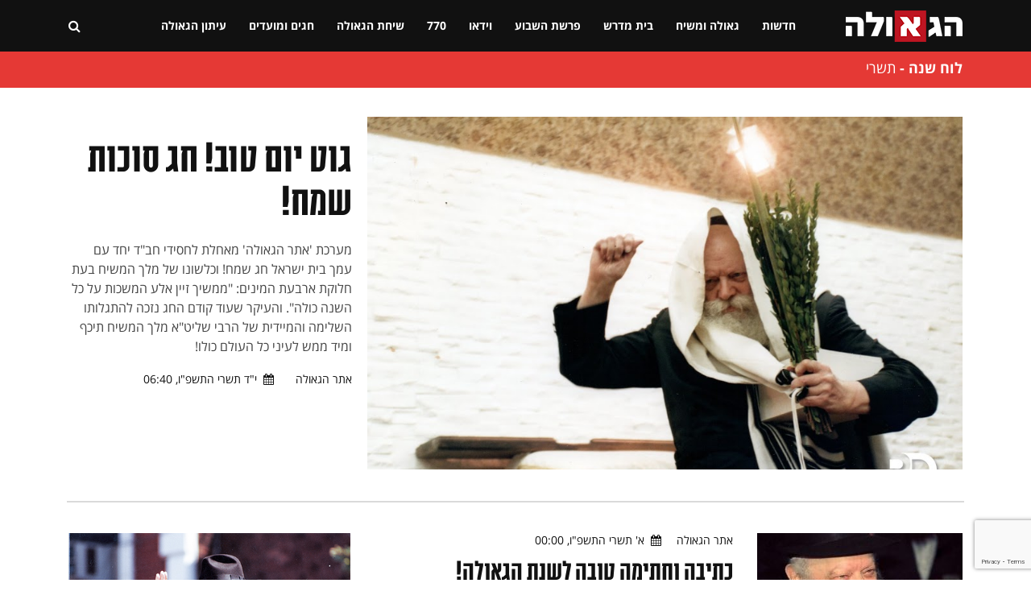

--- FILE ---
content_type: text/html; charset=UTF-8
request_url: https://hageula.com/calendar/tishrei
body_size: 10853
content:
<!doctype html>
<html class="no-js" lang="">

    <head>
        <meta charset="utf-8">
        <meta http-equiv="x-ua-compatible" content="ie=edge">        
        <meta name="description" content="">
        <meta name="viewport" content="width=device-width, initial-scale=1">
        <!-- Favicon -->
        <link rel="shortcut icon" type="image/x-icon" href="https://hageula.com/images/favicon.ico?v=1">
        <!-- Normalize CSS -->
        <link rel="stylesheet" href="https://hageula.com/new_css/normalize.css">
        <!-- Main CSS -->
        <link rel="stylesheet" href="https://hageula.com/new_css/main.css?v=1.00">
        <!-- Bootstrap rtl CSS -->
        <link rel="stylesheet" href="https://hageula.com/new_css/bootstrap-rtl.min.css">
        <!-- Animate CSS -->
        <link rel="stylesheet" href="https://hageula.com/new_css/animate.min.css">
        <!-- Font-awesome CSS-->
        <link rel="stylesheet" href="https://hageula.com/new_css/font-awesome.min.css?v=1.52">
        <!-- Owl Caousel CSS -->
        <link rel="stylesheet" href="https://hageula.com/vendor/OwlCarousel/owl.carousel.min.css">
        <link rel="stylesheet" href="https://hageula.com/vendor/OwlCarousel/owl.theme.default.min.css">
        <!-- Nivo Slider CSS-->
        <link rel="stylesheet" href="https://hageula.com/vendor/slider/css/nivo-slider.css?v=1.21" type="text/css" />
        <link rel="stylesheet" href="https://hageula.com/vendor/slider/css/preview.css" type="text/css" media="screen" />        
        <!-- Main Menu CSS -->
        <link rel="stylesheet" href="https://hageula.com/new_css/meanmenu.min.css">
        <!-- Magnific CSS -->
        <link rel="stylesheet" type="text/css" href="https://hageula.com/new_css/magnific-popup.css?v=1.1">
        <!-- Switch Style CSS -->
        <link rel="stylesheet" href="https://hageula.com/new_css/hover-min.css">
        <!-- Custom CSS -->
        <link rel="stylesheet" href="https://hageula.com/new_css/style.css?v=1.806500">
        <link rel="stylesheet" href="https://hageula.com/new_css/style_new.css?v=1.80036791">
        <!-- For IE -->
        <link rel="stylesheet" type="text/css" href="https://hageula.com/new_css/ie-only.css" />
        <!-- jquery-->
        <script src="https://hageula.com/new_js/jquery-2.2.4.min.js " type="text/javascript"></script>        
        <!-- Modernizr Js -->
        <script src="https://hageula.com/new_js/modernizr-2.8.3.min.js"></script>
        <script src="https://www.google.com/recaptcha/api.js?render=6Lcfm94oAAAAAK8kcHjIQsFE1xiajAqQvHc2kceG"></script>
           <script>
        
                grecaptcha.ready(function() {
                  grecaptcha.execute('6Lcfm94oAAAAAK8kcHjIQsFE1xiajAqQvHc2kceG', {action: 'visit'}).then(function(token) {
                      // Add your logic to submit to your backend server here.
                  });
                });
        
          </script>        
        <meta property="og:site_name" content="הגאולה - חדשות, דעות, חדשות חב&#039;&#039;ד, גאולה ומשיח" />
<meta property="og:title" content="תשרי" />
<meta property="og:type" content="category" />
<meta property="og:url" content="https://hageula.com/calendar/tishrei" />
<title>הגאולה - חדשות, דעות, חדשות חב&#039;&#039;ד, גאולה ומשיח | תשרי</title>        
    </head>

    <body>
        <!--[if lt IE 8]>
    <p class="browserupgrade">You are using an 
        <strong>outdated</strong> browser. Please 
        <a href="http://browsehappy.com/">upgrade your browser</a> to improve your experience.
    </p>
    <![endif]-->
        <!-- Add your site or application content here -->
                <!-- Preloader Start Here -->
        <div id="preloader"></div>
        <!-- Preloader End Here -->
                <div id="wrapper" class="wrapper">
            <!-- Header Area Start Here -->
            <header>
                <div id="header-layout1" class="header-style1">
                    <div class="main-menu-area bg-primarytextcolor header-menu-fixed" id="sticker">
                        <div class="container">
                            <div class="row no-gutters d-flex align-items-center">
                                <div class="col-lg-2 d-none d-lg-block">
                                    <div class="logo-area">
                                        <a href="https://hageula.com/" title="האגודה למען הגאולה האמיתית והשלמה">
                                            <img src="https://hageula.com/images/new_logo231.png" alt="logo" class="img-fluid">
                                        </a>
                                    </div>
                                </div>
                    			                                
                                <div class="col-xl-9 col-lg-8 position-static min-height-none">
                                    <div class="ne-main-menu">
                                        <nav id="dropdown">
                                            <ul>
                                              	                                              	      
                                              	                                                                                        
                                                <li class="">
                                                    <a href="https://hageula.com/news">חדשות</a>     
                                                	
                                                                                                                                                                    <ul class="ne-dropdown-menu">
                                                        	                                                          <li><a href="https://hageula.com/news/world">אקטואליה</a></li>
                                                			                                                          <li><a href="https://hageula.com/news/bearetz">בארץ</a></li>
                                                			                                                          <li><a href="https://hageula.com/news/in_the_world">בעולם</a></li>
                                                			                                                          <li><a href="https://hageula.com/news/view">דעות</a></li>
                                                			                                                          <li><a href="https://hageula.com/news/technology">טכנולוגיה</a></li>
                                                			                                                          <li><a href="https://hageula.com/news/sport">ספורט</a></li>
                                                			                                                          <li><a href="https://hageula.com/news/days_picture">תמונת היום</a></li>
                                                			                                                          <li><a href="https://hageula.com/news/press">הוצאה לאור</a></li>
                                                			                                                          <li><a href="https://hageula.com/news/chabad">חדשות חב"ד</a></li>
                                                			                                                          <li><a href="https://hageula.com/news/nigunim">מוזיקה חסידית</a></li>
                                                			                                                          <li><a href="https://hageula.com/news/wonders">נפלאות הבורא</a></li>
                                                			                                                          <li><a href="https://hageula.com/news/miracles">נפלאות הגאולה</a></li>
                                                			                                                          <li><a href="https://hageula.com/news/story">סיפור אישי</a></li>
                                                			                                                          <li><a href="https://hageula.com/news/moshiach">פעילות משיח</a></li>
                                                			                                                          <li><a href="https://hageula.com/news/israel">שלימות הארץ</a></li>
                                                			                                                          <li><a href="https://hageula.com/news/bitachon">ביטחון עם ישראל</a></li>
                                                			                                                          <li><a href="https://hageula.com/news/economy">כלכלה</a></li>
                                                			                                                          <li><a href="https://hageula.com/news/akhnu">שלימות העם</a></li>
                                                			                                                          <li><a href="https://hageula.com/news/the_integrity_of_the_torah">שלימות התורה</a></li>
                                                			                                                          <li><a href="https://hageula.com/news/noachide">בני נח</a></li>
                                                			                                                          <li><a href="https://hageula.com/news/about_hageula">גאולה</a></li>
                                                			                                                          <li><a href="https://hageula.com/news/science_environment">מדע וסביבה</a></li>
                                                			                                                          <li><a href="https://hageula.com/news/transport_energy">תחבורה ואנרגיה</a></li>
                                                			                                                        </ul>
                                                                                                        
                                                		                                                                                           
                                                </li>
                                       
                                                                                                                                                                                                                                        
                                				                                              	      
                                              	                                                                                        
                                                <li class="">
                                                    <a href="https://hageula.com/geula_moshiach">גאולה ומשיח</a>     
                                                	
                                                                                                                                                                    <ul class="ne-dropdown-menu">
                                                        	                                                          <li><a href="https://hageula.com/geula_moshiach/beit_hamikdash">בית המקדש</a></li>
                                                			                                                          <li><a href="https://hageula.com/geula_moshiach/halachot_moshiach">הלכתא דמשיחא</a></li>
                                                			                                                          <li><a href="https://hageula.com/geula_moshiach/geula_goals">ייעודי הגאולה</a></li>
                                                			                                                          <li><a href="https://hageula.com/geula_moshiach/melech_hamoshiach">מלך המשיח</a></li>
                                                			                                                          <li><a href="https://hageula.com/geula_moshiach/midrashim">מן המדרשים</a></li>
                                                			                                                          <li><a href="https://hageula.com/geula_moshiach/stories">סיפורים</a></li>
                                                			                                                          <li><a href="https://hageula.com/geula_moshiach/study">עיון</a></li>
                                                			                                                        </ul>
                                                                                                        
                                                		                                                                                           
                                                </li>
                                       
                                                                                                                                                                                                                                        
                                				                                              	      
                                              	                                                                                        
                                                <li class="">
                                                    <a href="https://hageula.com/study">בית מדרש</a>     
                                                	
                                                                                                                                                                    <ul class="ne-dropdown-menu">
                                                        	                                                          <li><a href="https://hageula.com/study/noachide">בני נח</a></li>
                                                			                                                          <li><a href="https://hageula.com/study/great_israel">גדולי ישראל</a></li>
                                                			                                                          <li><a href="https://hageula.com/study/dvar_malchut">דבר מלכות</a></li>
                                                			                                                          <li><a href="https://hageula.com/study/law">הלכה ומנהג</a></li>
                                                			                                                          <li><a href="https://hageula.com/study/torah_and_science">תורה ומדע</a></li>
                                                			                                                          <li><a href="https://hageula.com/study/holiday">חגים ומועדים</a></li>
                                                			                                                          <li><a href="https://hageula.com/study/toGeula">מגולה לגאולה</a></li>
                                                			                                                          <li><a href="https://hageula.com/study/judaism">מושגים ביהדות</a></li>
                                                			                                                          <li><a href="https://hageula.com/study/sota">מסכת סוטה</a></li>
                                                			                                                          <li><a href="https://hageula.com/study/books">ספרים</a></li>
                                                			                                                          <li><a href="https://hageula.com/study/sichot">שיחות קודש</a></li>
                                                			                                                          <li><a href="https://hageula.com/study/chassidus_lessons">שיעורי חסידות</a></li>
                                                			                                                        </ul>
                                                                                                        
                                                		                                                                                           
                                                </li>
                                       
                                                                                                                                                                                                                                        
                                				                                              	      
                                              	                                                                                        
                                                <li class="">
                                                    <a href="https://hageula.com/torah">פרשת השבוע</a>     
                                                	
                                                                                                                                                                    <ul class="ne-dropdown-menu">
                                                        	                                                          <li><a href="https://hageula.com/torah/29">אחרי מות</a></li>
                                                			                                                          <li><a href="https://hageula.com/torah/31">אמור</a></li>
                                                			                                                          <li><a href="https://hageula.com/torah/15">בא</a></li>
                                                			                                                          <li><a href="https://hageula.com/torah/36">בהעלותך</a></li>
                                                			                                                          <li><a href="https://hageula.com/torah/32">בהר</a></li>
                                                			                                                          <li><a href="https://hageula.com/torah/33">בחוקותי</a></li>
                                                			                                                          <li><a href="https://hageula.com/torah/40">בלק</a></li>
                                                			                                                          <li><a href="https://hageula.com/torah/34">במדבר</a></li>
                                                			                                                          <li><a href="https://hageula.com/torah/1">בראשית</a></li>
                                                			                                                          <li><a href="https://hageula.com/torah/16">בשלח</a></li>
                                                			                                                          <li><a href="https://hageula.com/torah/44">דברים</a></li>
                                                			                                                          <li><a href="https://hageula.com/torah/53">האזינו</a></li>
                                                			                                                          <li><a href="https://hageula.com/torah/14">וארא</a></li>
                                                			                                                          <li><a href="https://hageula.com/torah/45">ואתחנן</a></li>
                                                			                                                          <li><a href="https://hageula.com/torah/54">וזאת הברכה</a></li>
                                                			                                                          <li><a href="https://hageula.com/torah/11">ויגש</a></li>
                                                			                                                          <li><a href="https://hageula.com/torah/12">ויחי</a></li>
                                                			                                                          <li><a href="https://hageula.com/torah/52">וילך</a></li>
                                                			                                                          <li><a href="https://hageula.com/torah/7">ויצא</a></li>
                                                			                                                          <li><a href="https://hageula.com/torah/22">ויקהל</a></li>
                                                			                                                          <li><a href="https://hageula.com/torah/24">ויקרא</a></li>
                                                			                                                          <li><a href="https://hageula.com/torah/4">וירא</a></li>
                                                			                                                          <li><a href="https://hageula.com/torah/9">וישב</a></li>
                                                			                                                          <li><a href="https://hageula.com/torah/8">וישלח</a></li>
                                                			                                                          <li><a href="https://hageula.com/torah/39">חוקת</a></li>
                                                			                                                          <li><a href="https://hageula.com/torah/5">חיי שרה</a></li>
                                                			                                                          <li><a href="https://hageula.com/torah/17">יתרו</a></li>
                                                			                                                          <li><a href="https://hageula.com/torah/50">כי תבוא</a></li>
                                                			                                                          <li><a href="https://hageula.com/torah/21">כי תישא</a></li>
                                                			                                                          <li><a href="https://hageula.com/torah/49">כי תצא</a></li>
                                                			                                                          <li><a href="https://hageula.com/torah/3">לך לך</a></li>
                                                			                                                          <li><a href="https://hageula.com/torah/42">מטות</a></li>
                                                			                                                          <li><a href="https://hageula.com/torah/43">מסעי</a></li>
                                                			                                                          <li><a href="https://hageula.com/torah/28">מצורע</a></li>
                                                			                                                          <li><a href="https://hageula.com/torah/10">מקץ</a></li>
                                                			                                                          <li><a href="https://hageula.com/torah/18">משפטים</a></li>
                                                			                                                          <li><a href="https://hageula.com/torah/2">נח</a></li>
                                                			                                                          <li><a href="https://hageula.com/torah/51">ניצבים</a></li>
                                                			                                                          <li><a href="https://hageula.com/torah/35">נשא</a></li>
                                                			                                                          <li><a href="https://hageula.com/torah/46">עקב</a></li>
                                                			                                                          <li><a href="https://hageula.com/torah/41">פנחס</a></li>
                                                			                                                          <li><a href="https://hageula.com/torah/23">פקודי</a></li>
                                                			                                                          <li><a href="https://hageula.com/torah/25">צו</a></li>
                                                			                                                          <li><a href="https://hageula.com/torah/30">קדושים</a></li>
                                                			                                                          <li><a href="https://hageula.com/torah/38">קורח</a></li>
                                                			                                                          <li><a href="https://hageula.com/torah/47">ראה</a></li>
                                                			                                                          <li><a href="https://hageula.com/torah/48">שופטים</a></li>
                                                			                                                          <li><a href="https://hageula.com/torah/37">שלח</a></li>
                                                			                                                          <li><a href="https://hageula.com/torah/13">שמות</a></li>
                                                			                                                          <li><a href="https://hageula.com/torah/26">שמיני</a></li>
                                                			                                                          <li><a href="https://hageula.com/torah/6">תולדות</a></li>
                                                			                                                          <li><a href="https://hageula.com/torah/27">תזריע</a></li>
                                                			                                                          <li><a href="https://hageula.com/torah/20">תצוה</a></li>
                                                			                                                          <li><a href="https://hageula.com/torah/19">תרומה</a></li>
                                                			                                                        </ul>
                                                                                                        
                                                		                                                                                           
                                                </li>
                                       
                                                                                                                                                                                                                                        
                                				                                              	      
                                              	                                                                                        
                                                <li class="">
                                                    <a href="https://hageula.com/vid">וידאו</a>     
                                                	
                                                                                                                                                                    <ul class="ne-dropdown-menu">
                                                        	                                                          <li><a href="https://hageula.com/vid/daily_video">הוידאו היומי</a></li>
                                                			                                                          <li><a href="https://hageula.com/vid/farbrengen">התוועדות חסידית</a></li>
                                                			                                                          <li><a href="https://hageula.com/vid/kinusim">כנסים והרצאות</a></li>
                                                			                                                          <li><a href="https://hageula.com/vid/moshiah_cast">משיחקאסט</a></li>
                                                			                                                          <li><a href="https://hageula.com/vid/video_lessons">שיעורי חסידות</a></li>
                                                			                                                          <li><a href="https://hageula.com/vid/lesson_moshiach">שיעורי משיח וגאולה</a></li>
                                                			                                                          <li><a href="https://hageula.com/vid/general">כללי</a></li>
                                                			                                                          <li><a href="https://hageula.com/vid/malkeinu">לראות את מלכנו</a></li>
                                                			                                                          <li><a href="https://hageula.com/vid/issue">פותחים נושא</a></li>
                                                			                                                          <li><a href="https://hageula.com/vid/dollars">פנינים מחלוקת דולרים</a></li>
                                                			                                                          <li><a href="https://hageula.com/vid/770">קטעים מבית חיינו</a></li>
                                                			                                                          <li><a href="https://hageula.com/vid/dm">שיעורים בדבר מלכות</a></li>
                                                			                                                        </ul>
                                                                                                        
                                                		                                                                                           
                                                </li>
                                       
                                                                                                                                                                                                                                        
                                				                                              	      
                                              	                                                                                        
                                                <li class="">
                                                    <a href="https://hageula.com/sevenseventy">770</a>     
                                                	
                                                                                                                                                                    <ul class="ne-dropdown-menu">
                                                        	                                                          <li><a href="https://hageula.com/sevenseventy/weekly_gallery_770">הגלריה השבועית מבית משיח 770</a></li>
                                                			                                                          <li><a href="https://hageula.com/sevenseventy/hadasot">חדשות בית משיח - 770</a></li>
                                                			                                                          <li><a href="https://hageula.com/sevenseventy/dollars">חלוקת דולרים</a></li>
                                                			                                                          <li><a href="https://hageula.com/sevenseventy/yomanim">יומני בית חיינו - 770</a></li>
                                                			                                                          <li><a href="https://hageula.com/sevenseventy/ktoim">קטעים מבית רבינו שבבבל - 770</a></li>
                                                			                                                          <li><a href="https://hageula.com/sevenseventy/tishrey">תשרי עם מלך המשיח</a></li>
                                                			                                                        </ul>
                                                                                                        
                                                		                                                                                           
                                                </li>
                                       
                                                                                                                                                                                                                                        
                                				                                              	      
                                              	                                                                                        
                                                <li class="">
                                                    <a href="https://hageula.com/sichat_hageula">שיחת הגאולה</a>     
                                                	
                                                                                                                                                                    <ul class="ne-dropdown-menu">
                                                        	                                                          <li><a href="https://hageula.com/sichat_hageula/Life">אור החיים</a></li>
                                                			                                                          <li><a href="https://hageula.com/sichat_hageula/royal_wine">יין מלכות</a></li>
                                                			                                                          <li><a href="https://hageula.com/sichat_hageula/editorial1">מאמר מערכת</a></li>
                                                			                                                          <li><a href="https://hageula.com/sichat_hageula/wonders_now">נפלאות עכשיו</a></li>
                                                			                                                          <li><a href="https://hageula.com/sichat_hageula/moshiah_weekly_idea">רעיון שבועי מתורתו של משיח</a></li>
                                                			                                                          <li><a href="https://hageula.com/sichat_hageula/sg">שיחת הגאולה</a></li>
                                                			                                                        </ul>
                                                                                                        
                                                		                                                                                           
                                                </li>
                                       
                                                                                                                                                                                                                                        
                                				                                              	      
                                              	                                                                                        
                                                <li class="">
                                                    <a href="https://hageula.com/israel_hags">חגים ומועדים</a>     
                                                	
                                                                                                                                                                    <ul class="ne-dropdown-menu">
                                                        	                                                          <li><a href="https://hageula.com/israel_hags/rosh_hashana">ראש השנה</a></li>
                                                			                                                          <li><a href="https://hageula.com/israel_hags/yom_kippur">יום כיפור</a></li>
                                                			                                                          <li><a href="https://hageula.com/israel_hags/succot">סוכות</a></li>
                                                			                                                          <li><a href="https://hageula.com/israel_hags/simchat_tora">שמחת תורה</a></li>
                                                			                                                          <li><a href="https://hageula.com/israel_hags/19_kislev">י"ט כסלו</a></li>
                                                			                                                          <li><a href="https://hageula.com/israel_hags/chanukah">חנוכה</a></li>
                                                			                                                          <li><a href="https://hageula.com/israel_hags/10_shvat">י' שבט</a></li>
                                                			                                                          <li><a href="https://hageula.com/israel_hags/15_shvat">ט"ו בשבט</a></li>
                                                			                                                          <li><a href="https://hageula.com/israel_hags/purim">פורים</a></li>
                                                			                                                          <li><a href="https://hageula.com/israel_hags/11_nissan">י"א ניסן</a></li>
                                                			                                                          <li><a href="https://hageula.com/israel_hags/pesach">פסח</a></li>
                                                			                                                          <li><a href="https://hageula.com/israel_hags/shvii_pesach">שביעי של פסח</a></li>
                                                			                                                          <li><a href="https://hageula.com/israel_hags/pesach_sheni">פסח שני</a></li>
                                                			                                                          <li><a href="https://hageula.com/israel_hags/lag_beomer">ל"ג בעומר</a></li>
                                                			                                                          <li><a href="https://hageula.com/israel_hags/shavuot">שבועות</a></li>
                                                			                                                          <li><a href="https://hageula.com/israel_hags/3_tamuz">ג' תמוז</a></li>
                                                			                                                          <li><a href="https://hageula.com/israel_hags/12_13_tamuz">י"ב י"ג תמוז</a></li>
                                                			                                                          <li><a href="https://hageula.com/israel_hags/tisha_beav">תשעה באב</a></li>
                                                			                                                          <li><a href="https://hageula.com/israel_hags/15_av">ט"ו באב</a></li>
                                                			                                                          <li><a href="https://hageula.com/israel_hags/18_elul">ח"י באלול</a></li>
                                                			                                                        </ul>
                                                                                                        
                                                		                                                                                           
                                                </li>
                                       
                                                                                                                                                                                                                                        
                                				                                              	      
                                              	                                                                                        
                                                <li class="">
                                                    <a href="https://hageula.com/newspaper_hageula">עיתון הגאולה</a>     
                                                	
                                                                                                                                                                    <ul class="ne-dropdown-menu">
                                                        	                                                          <li><a href="https://hageula.com/newspaper_hageula/faith_science">אמונה ומדע</a></li>
                                                			                                                          <li><a href="https://hageula.com/newspaper_hageula/topical">אקטואלי</a></li>
                                                			                                                          <li><a href="https://hageula.com/newspaper_hageula/personal_note">בנימה אישית</a></li>
                                                			                                                          <li><a href="https://hageula.com/newspaper_hageula/editorial">דבר העורך</a></li>
                                                			                                                          <li><a href="https://hageula.com/newspaper_hageula/dvar_malchut">דבר מלכות</a></li>
                                                			                                                          <li><a href="https://hageula.com/newspaper_hageula/living_in_time">חיים בזמן</a></li>
                                                			                                                          <li><a href="https://hageula.com/newspaper_hageula/tip_for_life">טיפ לחיים</a></li>
                                                			                                                          <li><a href="https://hageula.com/newspaper_hageula/have_an_idea">יש לי מושג</a></li>
                                                			                                                          <li><a href="https://hageula.com/newspaper_hageula/iam_interested">יש לי עניין</a></li>
                                                			                                                          <li><a href="https://hageula.com/newspaper_hageula/parable_moral">משל ונמשל</a></li>
                                                			                                                          <li><a href="https://hageula.com/newspaper_hageula/world_shlichut">עולם השליחות</a></li>
                                                			                                                          <li><a href="https://hageula.com/newspaper_hageula/personal_interview">ריאיון אישי</a></li>
                                                			                                                          <li><a href="https://hageula.com/newspaper_hageula/journey_stations">תחנות מסע</a></li>
                                                			                                                        </ul>
                                                                                                        
                                                		                                                                                           
                                                </li>
                                       
                                                                                                                                                                                                                                        
                                				                                            </ul>
                                        </nav>
                                    </div>
                                </div>
                                                                <div class="col-xl-1 col-lg-2 col-md-12 text-right position-static">
                                    <div class="header-action-item">
                                        <ul>
                                            <li>
                                                <form action="/search" id="top-search-form" class="header-search-light">
                                                    <input type="text" name="s" class="search-input" placeholder="חפש...." required="" style="display: none;">
                                                    <button class="search-button">
                                                        <i class="fa fa-search" aria-hidden="true"></i>
                                                    </button>
                                                </form>
                                            </li>
                                                                                    </ul>
                                    </div>
                                </div>
                            </div>
                        </div>
                                                
                    </div>
                </div>
            </header>
            <!-- Header Area End Here -->
            <div class="page-body-770 add-top-margin">
              
                        <section class="category-page-section category-page-section2">
    <div class="container">
                <div class="sidebar-box">
            <div class="topic-border color-cinnabar mb-5">
                <div class="topic-box-lg color-cinnabar">
                    <a href="https://hageula.com/calendar"> לוח שנה</a><span> - </span>                    <h1 class="category-title-box">תשרי</h1>        
                </div>
            </div>
        </div>            
    </div>
</section>

<div class="categoty-first-art">
<section class="bg-body section-space-less1">
    <div class="container">
        <div class="row tab-space2 main-art-row">
                        <div class="col-xl-8 col-md-8 col-sm-12 mb-4">
                                                <div class="img-overlay-100 img-scale-animate">
                    <a class="h-438px display_block" href="https://hageula.com/calendar/tishrei/17224.htm">
                        <img src="https://hageula.com/uploads/source/5750-01-21 (5).jpg" alt="גוט יום טוב! חג סוכות שמח!" class="img-fluid width-100">
                    </a>
                                     
                    
                    <div class="mask-content-lg home-main-art-mask-content">
                                                                        
                    </div>
                    
                </div>
                                
            </div>
                        <div class="col-xl-4 col-md-4 col-sm-12">
                <div class="home-main-art-body">
                                        <h2 class="title-medium-dark">
                        <a href="https://hageula.com/calendar/tishrei/17224.htm">
                                                     
                            גוט יום טוב! חג סוכות שמח!                        </a>
                    </h2> 
                    <a href="https://hageula.com/calendar/tishrei/17224.htm"><p>מערכת 'אתר הגאולה' מאחלת לחסידי חב"ד יחד עם עמך בית ישראל חג שמח! וכלשונו של מלך המשיח בעת חלוקת ארבעת המינים: "ממשיך זיין אלע המשכות על כל השנה כולה". והעיקר שעוד קודם החג נזכה להתגלותו השלימה והמיידית של הרבי שליט"א מלך המשיח תיכף ומיד ממש לעיני כל העולם כולו!</p></a>      
                    <div class="post-date-dark d-none d-sm-block">
                        <ul>
                                                        <li>
                                <span></span>
                                <a href="https://hageula.com/authors/1.htm">אתר הגאולה</a>
                            </li>
                                                        <li>
                                <span>
                                    <i class="fa fa-calendar" aria-hidden="true"></i>
                                </span>י"ד תשרי התשפ"ו, 06:40</li>
                        </ul>
                    </div>
                </div>                    
            </div>      
        </div>
    </div>
</section>
</div>

<section class="bg-body section-space-less-cat">
    <div class="container">
        <div class="row">
            <div class="col-lg-8 col-md-12">
                                <div class="row">
                                        <div class="col-xl-12 col-lg-6 col-md-6 col-sm-12">
    <div class="media bg-body media-none--lg mb-30 category-art-block">
        <div class="position-relative simple-thumb"><!--width-40-->
            <a href="https://hageula.com/calendar/tishrei/17200.htm" class="with-img-scale "> <!--img-overlay-70-->
                <img src="https://hageula.com/uploads/thumbs/שניאור גרינפלד/Lubavitcher Rebbe (359).jpg" alt="כתיבה וחתימה טובה לשנת הגאולה!" class="img-fluid">
                                
            </a>
                         
                                    
                    </div>
        <div class="media-body p-mb-none-child media-margin30">
            <div class="post-date-dark">
                <ul>
                                        <li class="category-art-block-author">
                        <a href="https://hageula.com/authors/1.htm">אתר הגאולה</a>
                    </li>
                                        <li>
                        <span>
                            <i class="fa fa-calendar" aria-hidden="true"></i>
                        </span>א' תשרי התשפ"ו, 00:00</li>
                </ul>
            </div>
            <h3 class="title-semibold-dark size-lg mb-15">
                <a href="https://hageula.com/calendar/tishrei/17200.htm">
                                        
                    כתיבה וחתימה טובה לשנת הגאולה!                </a>
            </h3>
            <p>מערכת אתר "הגאולה" מברכת את כל עמך בית ישראל בכלל ואלפי הגולשים ברחבי הארץ והעולם בפרט בברכת כתיבה וחתימה טובה לשנה טובה ומתוקה – שנת הגאולה השלימה, שנה שבה נזכה לראות את התגלותו השלימה של נשיא דורנו הרבי מלך המשיח שליט"א לעין כל תיכף ומיד ממש!</p>
        </div>
    </div>
</div>                   
                                        <div class="col-xl-12 col-lg-6 col-md-6 col-sm-12">
    <div class="media bg-body media-none--lg mb-30 category-art-block">
        <div class="position-relative simple-thumb"><!--width-40-->
            <a href="https://hageula.com/calendar/tishrei/17216.htm" class="with-img-scale "> <!--img-overlay-70-->
                <img src="https://hageula.com/uploads/thumbs/שניאור גרינפלד/גרינפלד/Redemption site037.jpg" alt="ערב יום הכיפורים • גמר חתימה טובה – לשנת פלאות אראנו!!" class="img-fluid">
                                
            </a>
                         
                                    
                    </div>
        <div class="media-body p-mb-none-child media-margin30">
            <div class="post-date-dark">
                <ul>
                                        <li class="category-art-block-author">
                        <a href="https://hageula.com/authors/1.htm">אתר הגאולה</a>
                    </li>
                                        <li>
                        <span>
                            <i class="fa fa-calendar" aria-hidden="true"></i>
                        </span>ט' תשרי התשפ"א, 16:00</li>
                </ul>
            </div>
            <h3 class="title-semibold-dark size-lg mb-15">
                <a href="https://hageula.com/calendar/tishrei/17216.htm">
                                        
                    ערב יום הכיפורים • גמר חתימה טובה – לשנת פלאות אראנו!!                </a>
            </h3>
            <p>מערכת 'אתר הגאולה' מאחלת לגולשים כלל חסידי חב"ד-ליובאוויטש יחד עם עמך בית ישראל, גמר חתימה טובה לשנה טובה ומתוקה. ושנזכה לשמוע את הברכה הכללית ואת 'ברכת הבנים' ולראות בעיני בשר את אבינו רוענו מעודד את שירת ה'מארש', בגאולה האמיתית והשלימה על ידי כ"ק אדמו"ר מלך המשיח שליט"א</p>
        </div>
    </div>
</div>                   
                                        <div class="col-xl-12 col-lg-6 col-md-6 col-sm-12">
    <div class="media bg-body media-none--lg mb-30 category-art-block">
        <div class="position-relative simple-thumb"><!--width-40-->
            <a href="https://hageula.com/calendar/tishrei/17234.htm" class="with-img-scale "> <!--img-overlay-70-->
                <img src="https://hageula.com/uploads/thumbs/שניאור גרינפלד/Redemption site045.jpg" alt="ספיישל סוכות • סיפורו של הניגון &quot;א סוכה&#039לה א קליינע&quot; // בלעדי" class="img-fluid">
                                
            </a>
                         
                                    
                    </div>
        <div class="media-body p-mb-none-child media-margin30">
            <div class="post-date-dark">
                <ul>
                                        <li class="category-art-block-author">
                        <a href="https://hageula.com/authors/9.htm">שניאור גרינפלד</a>
                    </li>
                                        <li>
                        <span>
                            <i class="fa fa-calendar" aria-hidden="true"></i>
                        </span>י"ט תשרי התשע"ח, 22:55</li>
                </ul>
            </div>
            <h3 class="title-semibold-dark size-lg mb-15">
                <a href="https://hageula.com/calendar/tishrei/17234.htm">
                                        
                    ספיישל סוכות • סיפורו של הניגון "א סוכה'לה א קליינע" // בלעדי                </a>
            </h3>
            <p>"א סוכה'לה א קליינע" זהו שמו של הניגון העתיק, אותו ניגנו חסידים (גם) בתקופות הקשות של קיום מצוות הסוכה במסירות נפש, עם אמונה חזקה לכך שעוד יזכו מ"הסוכה הקטנה" הזו לשבת ב"סוכת דוד הנופלת" בגאולה האמיתית והשלימה • אתר הגאולה מגיש את הניגון להאזנה עם המילים באיידש ובעברית • הסיפור המלא</p>
        </div>
    </div>
</div>                   
                                        <div class="col-xl-12 col-lg-6 col-md-6 col-sm-12">
    <div class="media bg-body media-none--lg mb-30 category-art-block">
        <div class="position-relative simple-thumb"><!--width-40-->
            <a href="https://hageula.com/calendar/tishrei/17223.htm" class="with-img-scale "> <!--img-overlay-70-->
                <img src="https://hageula.com/uploads/thumbs/שניאור גרינפלד/Redemption site039.jpg" alt="ספיישל סוכות • מצוות החג ושמו של המשיח // מאמר מרתק" class="img-fluid">
                                
            </a>
                         
                                    
                    </div>
        <div class="media-body p-mb-none-child media-margin30">
            <div class="post-date-dark">
                <ul>
                                        <li class="category-art-block-author">
                        <a href="https://hageula.com/authors/1.htm">אתר הגאולה</a>
                    </li>
                                        <li>
                        <span>
                            <i class="fa fa-calendar" aria-hidden="true"></i>
                        </span>י"ג תשרי התשע"ח, 19:44</li>
                </ul>
            </div>
            <h3 class="title-semibold-dark size-lg mb-15">
                <a href="https://hageula.com/calendar/tishrei/17223.htm">
                                        
                    ספיישל סוכות • מצוות החג ושמו של המשיח // מאמר מרתק                </a>
            </h3>
            <p>הרבי מליובאוויטש מלך המשיח שליט"א (אשר שמו הראשון כידוע הוא מנחם) מוסיף ומסביר, כי אמנם מצווה עלינו לשמוח בחג הסוכות גם בלי קשר לארבעת המינים (כמו שנאמר: "ושמחת בחגך והיית אך שמח"), אך מכל מקום בשמחה עם ארבעת המינים יש ייחודיות סמלית • מאמר מרתק לרגל חג הסוכות • לקריאה</p>
        </div>
    </div>
</div>                   
                                    </div>
                
                            </div>
            <div class="ne-sidebar sidebar-break-md col-lg-4 col-md-12">
                <div class="sidebar-box">
    <div class="ne-banner-layout1 text-center position_relative display_ib">
        <a href="https://hageula.com/RabbiShlita">
            <img src="/images/Rabbi_home.jpg" alt="Rabbi" class="img-fluid">
        </a>
        <a href="https://hageula.com/RabbiShlita" class="home_Rabbi_title">
            הרבי מליובאוויטש מלך המשיח שליט"א
        </a>
    </div>
</div><div class="sidebar-box">    
    <div class="topic-border color-cod-gray mb-20">
        <div class="topic-box-lg color-cod-gray">עקוב אחרינו</div>               
    </div> 
    <ul class="stay-connected overflow-hidden">
         
                         <li class="youtube">
            <a href="https://www.youtube.com/channel/UCavuywks69p-lG-TQ83mung" target="_blank">
            <i class="fa fa-youtube" aria-hidden="true"></i>
            </a>
        </li>        
                 
                         <li class="facebook">
            <a href="https://www.facebook.com/hageulacom/" target="_blank">
            <i class="fa fa-facebook" aria-hidden="true"></i>
            </a>
        </li>        
                 
                         <li class="twitter">
            <a href="https://twitter.com/hageulacom?t=3GTNZ3xcTaAkdej452RsCw&s=08" target="_blank">
            <i class="fa fa-twitter" aria-hidden="true"></i>
            </a>
        </li>        
                 
                         <li class="telegram">
            <a href="https://t.me/hageulacom" target="_blank">
            <i class="fa fa-telegram" aria-hidden="true"></i>
            </a>
        </li>        
                 
                         <li class="whatsapp">
            <a href="https://chat.whatsapp.com/CGQ3QQd7zdGAwr7Ykzj8P8" target="_blank">
            <i class="fa fa-whatsapp" aria-hidden="true"></i>
            </a>
        </li>        
                 
                         <li class="instagram">
            <a href="https://www.instagram.com/hageula_news/?r=nametag" target="_blank">
            <i class="fa fa-instagram" aria-hidden="true"></i>
            </a>
        </li>        
                 
                                
            </ul>           
</div>
<div class="sidebar-box">
    <div class="topic-border color-cod-gray mb-30">
        <div class="topic-box-lg color-cod-gray">תת קטגוריות</div>
    </div>    
    <ul class="archive-list">
                <li>
            <a href="https://hageula.com/calendar/av">אב                <span> (15)</span>
            </a>
        </li>
                <li>
            <a href="https://hageula.com/calendar/adar">אדר                <span> (5)</span>
            </a>
        </li>
                <li>
            <a href="https://hageula.com/calendar/iyar">אייר                <span> (7)</span>
            </a>
        </li>
                <li>
            <a href="https://hageula.com/calendar/elul">אלול                <span> (10)</span>
            </a>
        </li>
                <li>
            <a href="https://hageula.com/calendar/cheshvan">חשון                <span> (3)</span>
            </a>
        </li>
                <li>
            <a href="https://hageula.com/calendar/tevet">טבת                <span> (6)</span>
            </a>
        </li>
                <li>
            <a href="https://hageula.com/calendar/kislev">כסלו                <span> (16)</span>
            </a>
        </li>
                <li>
            <a href="https://hageula.com/calendar/nisan">ניסן                <span> (14)</span>
            </a>
        </li>
                <li>
            <a href="https://hageula.com/calendar/sivan">סיון                <span> (8)</span>
            </a>
        </li>
                <li>
            <a href="https://hageula.com/calendar/shvat">שבט                <span> (14)</span>
            </a>
        </li>
                <li>
            <a href="https://hageula.com/calendar/tamuz">תמוז                <span> (23)</span>
            </a>
        </li>
                <li class="active">
            <a href="https://hageula.com/calendar/tishrei">תשרי                <span> (5)</span>
            </a>
        </li>
            </ul>    
</div>
  
            </div>
        </div>
    </div>
</section>
        
            </div>
            <!-- Footer Area Start Here -->
            <footer>
                                                <div class="footer-area-top-1">
                    <div class="container">
                        <div class="row">
                            <div class="col-12 text-center ">
                                <span>סה"כ צפיות בכתבות: </span> 14137138                  
                            </div>
                        </div>
                    </div>
                </div>                
                <div class="footer-area-top-2">
                    <div class="container">
                        <div class="row">
                            <div class="col-12 text-center logo-area">
                                <a href="https://hageula.com/" title="האגודה למען הגאולה האמיתית והשלמה">
                                    <img src="https://hageula.com/images/new_logo231.png" alt="logo" class="img-fluid">
                                </a>                           
                            </div>
                        </div>
                    </div>
                </div>
                                                <div class="footer-area-bottom">
                    <div class="container">
                        <div class="row">
                            <div class="col-12 text-center">
                                <ul class="footer-menu">
                                    <li>
                                        <a href="https://hageula.com/RabbiShlita" title='רבי שליט"א'>
                                            רבי
                                        </a>
                                    </li>                                
                                    <li>
                                        <a href="https://hageula.com/allNews" title="all articles">
                                            כל הכתבות
                                        </a>
                                    </li>
                                                                        <li>
                                        <a href="https://hageula.com/contact" title="contact">
                                            צור קשר
                                        </a>
                                    </li>                               
                                </ul>
                                                                <div class="footer_contact">
                                    <div>שד' עצמאות 67, בת ים, עיר הגאולה ת.ד. 3084 טל' 077-912-2770 www.hageula.com@gmail.com</div>
                                    <div>© הגאולה - חדשות, דעות, חדשות חב''ד, גאולה ומשיח</div>
                                </div>
                                                                <p class="ehi">יחי אדוננו מורנו ורבינו מלך המשיח לעולם ועד!</p>
                            </div>
                        </div>
                    </div>
                </div>
            </footer>
            <!-- Footer Area End Here -->

        </div>
        <!-- Wrapper End -->
        <!-- Plugins js -->
        <script src="https://hageula.com/new_js/plugins.js " type="text/javascript"></script>
        <!-- Popper js -->
        <script src="https://hageula.com/new_js/popper.js " type="text/javascript"></script>
        <!-- Bootstrap js -->
        <script src="https://hageula.com/new_js/bootstrap.min.js" type="text/javascript"></script>
        <!-- WOW JS -->
        <script src="https://hageula.com/new_js/wow.min.js"></script>
        <!-- Owl Cauosel JS -->
        <script src="https://hageula.com/vendor/OwlCarousel/owl.carousel.min.js " type="text/javascript"></script>
        <!-- Nivo slider js -->
        <script src="https://hageula.com/vendor/slider/js/jquery.nivo.slider.js" type="text/javascript"></script>
        <script src="https://hageula.com/vendor/slider/home.js?v=1.17" type="text/javascript"></script>        
        <!-- Meanmenu Js -->
        <script src="https://hageula.com/new_js/jquery.meanmenu.min.js " type="text/javascript"></script>
        <!-- Srollup js -->
        <script src="https://hageula.com/new_js/jquery.scrollUp.min.js " type="text/javascript"></script>
        <!-- jquery.counterup js -->
        <script src="https://hageula.com/new_js/jquery.counterup.min.js"></script>
        <script src="https://hageula.com/new_js/waypoints.min.js"></script>
        <!-- Isotope js -->
        <script src="https://hageula.com/new_js/isotope.pkgd.min.js " type="text/javascript"></script>
        <!-- Magnific Popup -->
        <script src="https://hageula.com/new_js/jquery.magnific-popup.js?v=1.891"></script>
        <!-- Ticker Js -->
        <script src="https://hageula.com/new_js/ticker.js" type="text/javascript"></script>
        <!-- Custom Js -->
        <script src="https://hageula.com/new_js/jquery.lazy.min.js"></script>
        <script src="https://hageula.com/new_js/device-uuid.min.js"></script>
        <script src="https://hageula.com/js/bootbox.js?v=1.1"></script>
                <script src="https://hageula.com/new_js/main.js?v=1.92611883" type="text/javascript"></script>   
        <script>
          (function(i,s,o,g,r,a,m){i['GoogleAnalyticsObject']=r;i[r]=i[r]||function(){
          (i[r].q=i[r].q||[]).push(arguments)},i[r].l=1*new Date();a=s.createElement(o),
          m=s.getElementsByTagName(o)[0];a.async=1;a.src=g;m.parentNode.insertBefore(a,m)
          })(window,document,'script','//www.google-analytics.com/analytics.js','ga');
        
          ga('create', 'UA-64577147-1', 'auto');
          ga('send', 'pageview');
        
        </script> 
        
        <!-- Google tag (gtag.js) -->
        <script async src="https://www.googletagmanager.com/gtag/js?id=G-2ZCZLFGHKH"></script>
        <script>
          window.dataLayer = window.dataLayer || [];
          function gtag(){dataLayer.push(arguments);}
          gtag('js', new Date());
        
          gtag('config', 'G-2ZCZLFGHKH');
        </script>        
        
            
    </body>

</html>


--- FILE ---
content_type: text/html; charset=utf-8
request_url: https://www.google.com/recaptcha/api2/anchor?ar=1&k=6Lcfm94oAAAAAK8kcHjIQsFE1xiajAqQvHc2kceG&co=aHR0cHM6Ly9oYWdldWxhLmNvbTo0NDM.&hl=en&v=N67nZn4AqZkNcbeMu4prBgzg&size=invisible&anchor-ms=20000&execute-ms=30000&cb=e5d6ijzcwqm7
body_size: 48817
content:
<!DOCTYPE HTML><html dir="ltr" lang="en"><head><meta http-equiv="Content-Type" content="text/html; charset=UTF-8">
<meta http-equiv="X-UA-Compatible" content="IE=edge">
<title>reCAPTCHA</title>
<style type="text/css">
/* cyrillic-ext */
@font-face {
  font-family: 'Roboto';
  font-style: normal;
  font-weight: 400;
  font-stretch: 100%;
  src: url(//fonts.gstatic.com/s/roboto/v48/KFO7CnqEu92Fr1ME7kSn66aGLdTylUAMa3GUBHMdazTgWw.woff2) format('woff2');
  unicode-range: U+0460-052F, U+1C80-1C8A, U+20B4, U+2DE0-2DFF, U+A640-A69F, U+FE2E-FE2F;
}
/* cyrillic */
@font-face {
  font-family: 'Roboto';
  font-style: normal;
  font-weight: 400;
  font-stretch: 100%;
  src: url(//fonts.gstatic.com/s/roboto/v48/KFO7CnqEu92Fr1ME7kSn66aGLdTylUAMa3iUBHMdazTgWw.woff2) format('woff2');
  unicode-range: U+0301, U+0400-045F, U+0490-0491, U+04B0-04B1, U+2116;
}
/* greek-ext */
@font-face {
  font-family: 'Roboto';
  font-style: normal;
  font-weight: 400;
  font-stretch: 100%;
  src: url(//fonts.gstatic.com/s/roboto/v48/KFO7CnqEu92Fr1ME7kSn66aGLdTylUAMa3CUBHMdazTgWw.woff2) format('woff2');
  unicode-range: U+1F00-1FFF;
}
/* greek */
@font-face {
  font-family: 'Roboto';
  font-style: normal;
  font-weight: 400;
  font-stretch: 100%;
  src: url(//fonts.gstatic.com/s/roboto/v48/KFO7CnqEu92Fr1ME7kSn66aGLdTylUAMa3-UBHMdazTgWw.woff2) format('woff2');
  unicode-range: U+0370-0377, U+037A-037F, U+0384-038A, U+038C, U+038E-03A1, U+03A3-03FF;
}
/* math */
@font-face {
  font-family: 'Roboto';
  font-style: normal;
  font-weight: 400;
  font-stretch: 100%;
  src: url(//fonts.gstatic.com/s/roboto/v48/KFO7CnqEu92Fr1ME7kSn66aGLdTylUAMawCUBHMdazTgWw.woff2) format('woff2');
  unicode-range: U+0302-0303, U+0305, U+0307-0308, U+0310, U+0312, U+0315, U+031A, U+0326-0327, U+032C, U+032F-0330, U+0332-0333, U+0338, U+033A, U+0346, U+034D, U+0391-03A1, U+03A3-03A9, U+03B1-03C9, U+03D1, U+03D5-03D6, U+03F0-03F1, U+03F4-03F5, U+2016-2017, U+2034-2038, U+203C, U+2040, U+2043, U+2047, U+2050, U+2057, U+205F, U+2070-2071, U+2074-208E, U+2090-209C, U+20D0-20DC, U+20E1, U+20E5-20EF, U+2100-2112, U+2114-2115, U+2117-2121, U+2123-214F, U+2190, U+2192, U+2194-21AE, U+21B0-21E5, U+21F1-21F2, U+21F4-2211, U+2213-2214, U+2216-22FF, U+2308-230B, U+2310, U+2319, U+231C-2321, U+2336-237A, U+237C, U+2395, U+239B-23B7, U+23D0, U+23DC-23E1, U+2474-2475, U+25AF, U+25B3, U+25B7, U+25BD, U+25C1, U+25CA, U+25CC, U+25FB, U+266D-266F, U+27C0-27FF, U+2900-2AFF, U+2B0E-2B11, U+2B30-2B4C, U+2BFE, U+3030, U+FF5B, U+FF5D, U+1D400-1D7FF, U+1EE00-1EEFF;
}
/* symbols */
@font-face {
  font-family: 'Roboto';
  font-style: normal;
  font-weight: 400;
  font-stretch: 100%;
  src: url(//fonts.gstatic.com/s/roboto/v48/KFO7CnqEu92Fr1ME7kSn66aGLdTylUAMaxKUBHMdazTgWw.woff2) format('woff2');
  unicode-range: U+0001-000C, U+000E-001F, U+007F-009F, U+20DD-20E0, U+20E2-20E4, U+2150-218F, U+2190, U+2192, U+2194-2199, U+21AF, U+21E6-21F0, U+21F3, U+2218-2219, U+2299, U+22C4-22C6, U+2300-243F, U+2440-244A, U+2460-24FF, U+25A0-27BF, U+2800-28FF, U+2921-2922, U+2981, U+29BF, U+29EB, U+2B00-2BFF, U+4DC0-4DFF, U+FFF9-FFFB, U+10140-1018E, U+10190-1019C, U+101A0, U+101D0-101FD, U+102E0-102FB, U+10E60-10E7E, U+1D2C0-1D2D3, U+1D2E0-1D37F, U+1F000-1F0FF, U+1F100-1F1AD, U+1F1E6-1F1FF, U+1F30D-1F30F, U+1F315, U+1F31C, U+1F31E, U+1F320-1F32C, U+1F336, U+1F378, U+1F37D, U+1F382, U+1F393-1F39F, U+1F3A7-1F3A8, U+1F3AC-1F3AF, U+1F3C2, U+1F3C4-1F3C6, U+1F3CA-1F3CE, U+1F3D4-1F3E0, U+1F3ED, U+1F3F1-1F3F3, U+1F3F5-1F3F7, U+1F408, U+1F415, U+1F41F, U+1F426, U+1F43F, U+1F441-1F442, U+1F444, U+1F446-1F449, U+1F44C-1F44E, U+1F453, U+1F46A, U+1F47D, U+1F4A3, U+1F4B0, U+1F4B3, U+1F4B9, U+1F4BB, U+1F4BF, U+1F4C8-1F4CB, U+1F4D6, U+1F4DA, U+1F4DF, U+1F4E3-1F4E6, U+1F4EA-1F4ED, U+1F4F7, U+1F4F9-1F4FB, U+1F4FD-1F4FE, U+1F503, U+1F507-1F50B, U+1F50D, U+1F512-1F513, U+1F53E-1F54A, U+1F54F-1F5FA, U+1F610, U+1F650-1F67F, U+1F687, U+1F68D, U+1F691, U+1F694, U+1F698, U+1F6AD, U+1F6B2, U+1F6B9-1F6BA, U+1F6BC, U+1F6C6-1F6CF, U+1F6D3-1F6D7, U+1F6E0-1F6EA, U+1F6F0-1F6F3, U+1F6F7-1F6FC, U+1F700-1F7FF, U+1F800-1F80B, U+1F810-1F847, U+1F850-1F859, U+1F860-1F887, U+1F890-1F8AD, U+1F8B0-1F8BB, U+1F8C0-1F8C1, U+1F900-1F90B, U+1F93B, U+1F946, U+1F984, U+1F996, U+1F9E9, U+1FA00-1FA6F, U+1FA70-1FA7C, U+1FA80-1FA89, U+1FA8F-1FAC6, U+1FACE-1FADC, U+1FADF-1FAE9, U+1FAF0-1FAF8, U+1FB00-1FBFF;
}
/* vietnamese */
@font-face {
  font-family: 'Roboto';
  font-style: normal;
  font-weight: 400;
  font-stretch: 100%;
  src: url(//fonts.gstatic.com/s/roboto/v48/KFO7CnqEu92Fr1ME7kSn66aGLdTylUAMa3OUBHMdazTgWw.woff2) format('woff2');
  unicode-range: U+0102-0103, U+0110-0111, U+0128-0129, U+0168-0169, U+01A0-01A1, U+01AF-01B0, U+0300-0301, U+0303-0304, U+0308-0309, U+0323, U+0329, U+1EA0-1EF9, U+20AB;
}
/* latin-ext */
@font-face {
  font-family: 'Roboto';
  font-style: normal;
  font-weight: 400;
  font-stretch: 100%;
  src: url(//fonts.gstatic.com/s/roboto/v48/KFO7CnqEu92Fr1ME7kSn66aGLdTylUAMa3KUBHMdazTgWw.woff2) format('woff2');
  unicode-range: U+0100-02BA, U+02BD-02C5, U+02C7-02CC, U+02CE-02D7, U+02DD-02FF, U+0304, U+0308, U+0329, U+1D00-1DBF, U+1E00-1E9F, U+1EF2-1EFF, U+2020, U+20A0-20AB, U+20AD-20C0, U+2113, U+2C60-2C7F, U+A720-A7FF;
}
/* latin */
@font-face {
  font-family: 'Roboto';
  font-style: normal;
  font-weight: 400;
  font-stretch: 100%;
  src: url(//fonts.gstatic.com/s/roboto/v48/KFO7CnqEu92Fr1ME7kSn66aGLdTylUAMa3yUBHMdazQ.woff2) format('woff2');
  unicode-range: U+0000-00FF, U+0131, U+0152-0153, U+02BB-02BC, U+02C6, U+02DA, U+02DC, U+0304, U+0308, U+0329, U+2000-206F, U+20AC, U+2122, U+2191, U+2193, U+2212, U+2215, U+FEFF, U+FFFD;
}
/* cyrillic-ext */
@font-face {
  font-family: 'Roboto';
  font-style: normal;
  font-weight: 500;
  font-stretch: 100%;
  src: url(//fonts.gstatic.com/s/roboto/v48/KFO7CnqEu92Fr1ME7kSn66aGLdTylUAMa3GUBHMdazTgWw.woff2) format('woff2');
  unicode-range: U+0460-052F, U+1C80-1C8A, U+20B4, U+2DE0-2DFF, U+A640-A69F, U+FE2E-FE2F;
}
/* cyrillic */
@font-face {
  font-family: 'Roboto';
  font-style: normal;
  font-weight: 500;
  font-stretch: 100%;
  src: url(//fonts.gstatic.com/s/roboto/v48/KFO7CnqEu92Fr1ME7kSn66aGLdTylUAMa3iUBHMdazTgWw.woff2) format('woff2');
  unicode-range: U+0301, U+0400-045F, U+0490-0491, U+04B0-04B1, U+2116;
}
/* greek-ext */
@font-face {
  font-family: 'Roboto';
  font-style: normal;
  font-weight: 500;
  font-stretch: 100%;
  src: url(//fonts.gstatic.com/s/roboto/v48/KFO7CnqEu92Fr1ME7kSn66aGLdTylUAMa3CUBHMdazTgWw.woff2) format('woff2');
  unicode-range: U+1F00-1FFF;
}
/* greek */
@font-face {
  font-family: 'Roboto';
  font-style: normal;
  font-weight: 500;
  font-stretch: 100%;
  src: url(//fonts.gstatic.com/s/roboto/v48/KFO7CnqEu92Fr1ME7kSn66aGLdTylUAMa3-UBHMdazTgWw.woff2) format('woff2');
  unicode-range: U+0370-0377, U+037A-037F, U+0384-038A, U+038C, U+038E-03A1, U+03A3-03FF;
}
/* math */
@font-face {
  font-family: 'Roboto';
  font-style: normal;
  font-weight: 500;
  font-stretch: 100%;
  src: url(//fonts.gstatic.com/s/roboto/v48/KFO7CnqEu92Fr1ME7kSn66aGLdTylUAMawCUBHMdazTgWw.woff2) format('woff2');
  unicode-range: U+0302-0303, U+0305, U+0307-0308, U+0310, U+0312, U+0315, U+031A, U+0326-0327, U+032C, U+032F-0330, U+0332-0333, U+0338, U+033A, U+0346, U+034D, U+0391-03A1, U+03A3-03A9, U+03B1-03C9, U+03D1, U+03D5-03D6, U+03F0-03F1, U+03F4-03F5, U+2016-2017, U+2034-2038, U+203C, U+2040, U+2043, U+2047, U+2050, U+2057, U+205F, U+2070-2071, U+2074-208E, U+2090-209C, U+20D0-20DC, U+20E1, U+20E5-20EF, U+2100-2112, U+2114-2115, U+2117-2121, U+2123-214F, U+2190, U+2192, U+2194-21AE, U+21B0-21E5, U+21F1-21F2, U+21F4-2211, U+2213-2214, U+2216-22FF, U+2308-230B, U+2310, U+2319, U+231C-2321, U+2336-237A, U+237C, U+2395, U+239B-23B7, U+23D0, U+23DC-23E1, U+2474-2475, U+25AF, U+25B3, U+25B7, U+25BD, U+25C1, U+25CA, U+25CC, U+25FB, U+266D-266F, U+27C0-27FF, U+2900-2AFF, U+2B0E-2B11, U+2B30-2B4C, U+2BFE, U+3030, U+FF5B, U+FF5D, U+1D400-1D7FF, U+1EE00-1EEFF;
}
/* symbols */
@font-face {
  font-family: 'Roboto';
  font-style: normal;
  font-weight: 500;
  font-stretch: 100%;
  src: url(//fonts.gstatic.com/s/roboto/v48/KFO7CnqEu92Fr1ME7kSn66aGLdTylUAMaxKUBHMdazTgWw.woff2) format('woff2');
  unicode-range: U+0001-000C, U+000E-001F, U+007F-009F, U+20DD-20E0, U+20E2-20E4, U+2150-218F, U+2190, U+2192, U+2194-2199, U+21AF, U+21E6-21F0, U+21F3, U+2218-2219, U+2299, U+22C4-22C6, U+2300-243F, U+2440-244A, U+2460-24FF, U+25A0-27BF, U+2800-28FF, U+2921-2922, U+2981, U+29BF, U+29EB, U+2B00-2BFF, U+4DC0-4DFF, U+FFF9-FFFB, U+10140-1018E, U+10190-1019C, U+101A0, U+101D0-101FD, U+102E0-102FB, U+10E60-10E7E, U+1D2C0-1D2D3, U+1D2E0-1D37F, U+1F000-1F0FF, U+1F100-1F1AD, U+1F1E6-1F1FF, U+1F30D-1F30F, U+1F315, U+1F31C, U+1F31E, U+1F320-1F32C, U+1F336, U+1F378, U+1F37D, U+1F382, U+1F393-1F39F, U+1F3A7-1F3A8, U+1F3AC-1F3AF, U+1F3C2, U+1F3C4-1F3C6, U+1F3CA-1F3CE, U+1F3D4-1F3E0, U+1F3ED, U+1F3F1-1F3F3, U+1F3F5-1F3F7, U+1F408, U+1F415, U+1F41F, U+1F426, U+1F43F, U+1F441-1F442, U+1F444, U+1F446-1F449, U+1F44C-1F44E, U+1F453, U+1F46A, U+1F47D, U+1F4A3, U+1F4B0, U+1F4B3, U+1F4B9, U+1F4BB, U+1F4BF, U+1F4C8-1F4CB, U+1F4D6, U+1F4DA, U+1F4DF, U+1F4E3-1F4E6, U+1F4EA-1F4ED, U+1F4F7, U+1F4F9-1F4FB, U+1F4FD-1F4FE, U+1F503, U+1F507-1F50B, U+1F50D, U+1F512-1F513, U+1F53E-1F54A, U+1F54F-1F5FA, U+1F610, U+1F650-1F67F, U+1F687, U+1F68D, U+1F691, U+1F694, U+1F698, U+1F6AD, U+1F6B2, U+1F6B9-1F6BA, U+1F6BC, U+1F6C6-1F6CF, U+1F6D3-1F6D7, U+1F6E0-1F6EA, U+1F6F0-1F6F3, U+1F6F7-1F6FC, U+1F700-1F7FF, U+1F800-1F80B, U+1F810-1F847, U+1F850-1F859, U+1F860-1F887, U+1F890-1F8AD, U+1F8B0-1F8BB, U+1F8C0-1F8C1, U+1F900-1F90B, U+1F93B, U+1F946, U+1F984, U+1F996, U+1F9E9, U+1FA00-1FA6F, U+1FA70-1FA7C, U+1FA80-1FA89, U+1FA8F-1FAC6, U+1FACE-1FADC, U+1FADF-1FAE9, U+1FAF0-1FAF8, U+1FB00-1FBFF;
}
/* vietnamese */
@font-face {
  font-family: 'Roboto';
  font-style: normal;
  font-weight: 500;
  font-stretch: 100%;
  src: url(//fonts.gstatic.com/s/roboto/v48/KFO7CnqEu92Fr1ME7kSn66aGLdTylUAMa3OUBHMdazTgWw.woff2) format('woff2');
  unicode-range: U+0102-0103, U+0110-0111, U+0128-0129, U+0168-0169, U+01A0-01A1, U+01AF-01B0, U+0300-0301, U+0303-0304, U+0308-0309, U+0323, U+0329, U+1EA0-1EF9, U+20AB;
}
/* latin-ext */
@font-face {
  font-family: 'Roboto';
  font-style: normal;
  font-weight: 500;
  font-stretch: 100%;
  src: url(//fonts.gstatic.com/s/roboto/v48/KFO7CnqEu92Fr1ME7kSn66aGLdTylUAMa3KUBHMdazTgWw.woff2) format('woff2');
  unicode-range: U+0100-02BA, U+02BD-02C5, U+02C7-02CC, U+02CE-02D7, U+02DD-02FF, U+0304, U+0308, U+0329, U+1D00-1DBF, U+1E00-1E9F, U+1EF2-1EFF, U+2020, U+20A0-20AB, U+20AD-20C0, U+2113, U+2C60-2C7F, U+A720-A7FF;
}
/* latin */
@font-face {
  font-family: 'Roboto';
  font-style: normal;
  font-weight: 500;
  font-stretch: 100%;
  src: url(//fonts.gstatic.com/s/roboto/v48/KFO7CnqEu92Fr1ME7kSn66aGLdTylUAMa3yUBHMdazQ.woff2) format('woff2');
  unicode-range: U+0000-00FF, U+0131, U+0152-0153, U+02BB-02BC, U+02C6, U+02DA, U+02DC, U+0304, U+0308, U+0329, U+2000-206F, U+20AC, U+2122, U+2191, U+2193, U+2212, U+2215, U+FEFF, U+FFFD;
}
/* cyrillic-ext */
@font-face {
  font-family: 'Roboto';
  font-style: normal;
  font-weight: 900;
  font-stretch: 100%;
  src: url(//fonts.gstatic.com/s/roboto/v48/KFO7CnqEu92Fr1ME7kSn66aGLdTylUAMa3GUBHMdazTgWw.woff2) format('woff2');
  unicode-range: U+0460-052F, U+1C80-1C8A, U+20B4, U+2DE0-2DFF, U+A640-A69F, U+FE2E-FE2F;
}
/* cyrillic */
@font-face {
  font-family: 'Roboto';
  font-style: normal;
  font-weight: 900;
  font-stretch: 100%;
  src: url(//fonts.gstatic.com/s/roboto/v48/KFO7CnqEu92Fr1ME7kSn66aGLdTylUAMa3iUBHMdazTgWw.woff2) format('woff2');
  unicode-range: U+0301, U+0400-045F, U+0490-0491, U+04B0-04B1, U+2116;
}
/* greek-ext */
@font-face {
  font-family: 'Roboto';
  font-style: normal;
  font-weight: 900;
  font-stretch: 100%;
  src: url(//fonts.gstatic.com/s/roboto/v48/KFO7CnqEu92Fr1ME7kSn66aGLdTylUAMa3CUBHMdazTgWw.woff2) format('woff2');
  unicode-range: U+1F00-1FFF;
}
/* greek */
@font-face {
  font-family: 'Roboto';
  font-style: normal;
  font-weight: 900;
  font-stretch: 100%;
  src: url(//fonts.gstatic.com/s/roboto/v48/KFO7CnqEu92Fr1ME7kSn66aGLdTylUAMa3-UBHMdazTgWw.woff2) format('woff2');
  unicode-range: U+0370-0377, U+037A-037F, U+0384-038A, U+038C, U+038E-03A1, U+03A3-03FF;
}
/* math */
@font-face {
  font-family: 'Roboto';
  font-style: normal;
  font-weight: 900;
  font-stretch: 100%;
  src: url(//fonts.gstatic.com/s/roboto/v48/KFO7CnqEu92Fr1ME7kSn66aGLdTylUAMawCUBHMdazTgWw.woff2) format('woff2');
  unicode-range: U+0302-0303, U+0305, U+0307-0308, U+0310, U+0312, U+0315, U+031A, U+0326-0327, U+032C, U+032F-0330, U+0332-0333, U+0338, U+033A, U+0346, U+034D, U+0391-03A1, U+03A3-03A9, U+03B1-03C9, U+03D1, U+03D5-03D6, U+03F0-03F1, U+03F4-03F5, U+2016-2017, U+2034-2038, U+203C, U+2040, U+2043, U+2047, U+2050, U+2057, U+205F, U+2070-2071, U+2074-208E, U+2090-209C, U+20D0-20DC, U+20E1, U+20E5-20EF, U+2100-2112, U+2114-2115, U+2117-2121, U+2123-214F, U+2190, U+2192, U+2194-21AE, U+21B0-21E5, U+21F1-21F2, U+21F4-2211, U+2213-2214, U+2216-22FF, U+2308-230B, U+2310, U+2319, U+231C-2321, U+2336-237A, U+237C, U+2395, U+239B-23B7, U+23D0, U+23DC-23E1, U+2474-2475, U+25AF, U+25B3, U+25B7, U+25BD, U+25C1, U+25CA, U+25CC, U+25FB, U+266D-266F, U+27C0-27FF, U+2900-2AFF, U+2B0E-2B11, U+2B30-2B4C, U+2BFE, U+3030, U+FF5B, U+FF5D, U+1D400-1D7FF, U+1EE00-1EEFF;
}
/* symbols */
@font-face {
  font-family: 'Roboto';
  font-style: normal;
  font-weight: 900;
  font-stretch: 100%;
  src: url(//fonts.gstatic.com/s/roboto/v48/KFO7CnqEu92Fr1ME7kSn66aGLdTylUAMaxKUBHMdazTgWw.woff2) format('woff2');
  unicode-range: U+0001-000C, U+000E-001F, U+007F-009F, U+20DD-20E0, U+20E2-20E4, U+2150-218F, U+2190, U+2192, U+2194-2199, U+21AF, U+21E6-21F0, U+21F3, U+2218-2219, U+2299, U+22C4-22C6, U+2300-243F, U+2440-244A, U+2460-24FF, U+25A0-27BF, U+2800-28FF, U+2921-2922, U+2981, U+29BF, U+29EB, U+2B00-2BFF, U+4DC0-4DFF, U+FFF9-FFFB, U+10140-1018E, U+10190-1019C, U+101A0, U+101D0-101FD, U+102E0-102FB, U+10E60-10E7E, U+1D2C0-1D2D3, U+1D2E0-1D37F, U+1F000-1F0FF, U+1F100-1F1AD, U+1F1E6-1F1FF, U+1F30D-1F30F, U+1F315, U+1F31C, U+1F31E, U+1F320-1F32C, U+1F336, U+1F378, U+1F37D, U+1F382, U+1F393-1F39F, U+1F3A7-1F3A8, U+1F3AC-1F3AF, U+1F3C2, U+1F3C4-1F3C6, U+1F3CA-1F3CE, U+1F3D4-1F3E0, U+1F3ED, U+1F3F1-1F3F3, U+1F3F5-1F3F7, U+1F408, U+1F415, U+1F41F, U+1F426, U+1F43F, U+1F441-1F442, U+1F444, U+1F446-1F449, U+1F44C-1F44E, U+1F453, U+1F46A, U+1F47D, U+1F4A3, U+1F4B0, U+1F4B3, U+1F4B9, U+1F4BB, U+1F4BF, U+1F4C8-1F4CB, U+1F4D6, U+1F4DA, U+1F4DF, U+1F4E3-1F4E6, U+1F4EA-1F4ED, U+1F4F7, U+1F4F9-1F4FB, U+1F4FD-1F4FE, U+1F503, U+1F507-1F50B, U+1F50D, U+1F512-1F513, U+1F53E-1F54A, U+1F54F-1F5FA, U+1F610, U+1F650-1F67F, U+1F687, U+1F68D, U+1F691, U+1F694, U+1F698, U+1F6AD, U+1F6B2, U+1F6B9-1F6BA, U+1F6BC, U+1F6C6-1F6CF, U+1F6D3-1F6D7, U+1F6E0-1F6EA, U+1F6F0-1F6F3, U+1F6F7-1F6FC, U+1F700-1F7FF, U+1F800-1F80B, U+1F810-1F847, U+1F850-1F859, U+1F860-1F887, U+1F890-1F8AD, U+1F8B0-1F8BB, U+1F8C0-1F8C1, U+1F900-1F90B, U+1F93B, U+1F946, U+1F984, U+1F996, U+1F9E9, U+1FA00-1FA6F, U+1FA70-1FA7C, U+1FA80-1FA89, U+1FA8F-1FAC6, U+1FACE-1FADC, U+1FADF-1FAE9, U+1FAF0-1FAF8, U+1FB00-1FBFF;
}
/* vietnamese */
@font-face {
  font-family: 'Roboto';
  font-style: normal;
  font-weight: 900;
  font-stretch: 100%;
  src: url(//fonts.gstatic.com/s/roboto/v48/KFO7CnqEu92Fr1ME7kSn66aGLdTylUAMa3OUBHMdazTgWw.woff2) format('woff2');
  unicode-range: U+0102-0103, U+0110-0111, U+0128-0129, U+0168-0169, U+01A0-01A1, U+01AF-01B0, U+0300-0301, U+0303-0304, U+0308-0309, U+0323, U+0329, U+1EA0-1EF9, U+20AB;
}
/* latin-ext */
@font-face {
  font-family: 'Roboto';
  font-style: normal;
  font-weight: 900;
  font-stretch: 100%;
  src: url(//fonts.gstatic.com/s/roboto/v48/KFO7CnqEu92Fr1ME7kSn66aGLdTylUAMa3KUBHMdazTgWw.woff2) format('woff2');
  unicode-range: U+0100-02BA, U+02BD-02C5, U+02C7-02CC, U+02CE-02D7, U+02DD-02FF, U+0304, U+0308, U+0329, U+1D00-1DBF, U+1E00-1E9F, U+1EF2-1EFF, U+2020, U+20A0-20AB, U+20AD-20C0, U+2113, U+2C60-2C7F, U+A720-A7FF;
}
/* latin */
@font-face {
  font-family: 'Roboto';
  font-style: normal;
  font-weight: 900;
  font-stretch: 100%;
  src: url(//fonts.gstatic.com/s/roboto/v48/KFO7CnqEu92Fr1ME7kSn66aGLdTylUAMa3yUBHMdazQ.woff2) format('woff2');
  unicode-range: U+0000-00FF, U+0131, U+0152-0153, U+02BB-02BC, U+02C6, U+02DA, U+02DC, U+0304, U+0308, U+0329, U+2000-206F, U+20AC, U+2122, U+2191, U+2193, U+2212, U+2215, U+FEFF, U+FFFD;
}

</style>
<link rel="stylesheet" type="text/css" href="https://www.gstatic.com/recaptcha/releases/N67nZn4AqZkNcbeMu4prBgzg/styles__ltr.css">
<script nonce="pe6FJOYdWyTFONo-plpN3A" type="text/javascript">window['__recaptcha_api'] = 'https://www.google.com/recaptcha/api2/';</script>
<script type="text/javascript" src="https://www.gstatic.com/recaptcha/releases/N67nZn4AqZkNcbeMu4prBgzg/recaptcha__en.js" nonce="pe6FJOYdWyTFONo-plpN3A">
      
    </script></head>
<body><div id="rc-anchor-alert" class="rc-anchor-alert"></div>
<input type="hidden" id="recaptcha-token" value="[base64]">
<script type="text/javascript" nonce="pe6FJOYdWyTFONo-plpN3A">
      recaptcha.anchor.Main.init("[\x22ainput\x22,[\x22bgdata\x22,\x22\x22,\[base64]/[base64]/[base64]/[base64]/[base64]/[base64]/YihPLDAsW0wsMzZdKTooTy5YLnB1c2goTy5aLnNsaWNlKCkpLE8uWls3Nl09dm9pZCAwLFUoNzYsTyxxKSl9LGM9ZnVuY3Rpb24oTyxxKXtxLlk9KChxLlk/[base64]/[base64]/Wi52KCk6Wi5OLHItWi5OKSxJPj4xNCk+MCxaKS5oJiYoWi5oXj0oWi5sKzE+PjIpKihJPDwyKSksWikubCsxPj4yIT0wfHxaLnUseCl8fHUpWi5pPTAsWi5OPXI7aWYoIXUpcmV0dXJuIGZhbHNlO2lmKFouRz5aLkgmJihaLkg9Wi5HKSxyLVouRjxaLkctKE8/MjU1OnE/NToyKSlyZXR1cm4gZmFsc2U7cmV0dXJuIShaLlU9KCgoTz1sKHE/[base64]/[base64]/[base64]/[base64]/[base64]\\u003d\x22,\[base64]\\u003d\x22,\[base64]/DilAFbWIXCcOrd8Kpw5XDhcKUAsOOwrIYNMO6wozDjsKWw4fDu8K+wofCoBnCkgrCuHNhIFzDvB/ChADCnMO7McKgTVw/JUnCsMOIPULDksO+w7HDqsOrHTI+wrnDlQDDlMKyw65pw74eFsKfBsKQcMK6DhPDgk3CgcOkJE5qw7lpwqtNwqHDulsASlc/OsO1w7FNWwXCncKQV8KCB8Kfw657w7PDvA7ChFnChS7DpMKVLcKhLWprJhhadcK5PMOgEcOYKXQRw6vCqG/DqcOxdsKVwpnCnMOXwqpsb8KIwp3CsyrCqsKRwq3CgTFrwpttw5zCvsKxw4DCrn3DmxAcwqvCrcKMw5wcwpXDuzMOwrDCrFhZNsOlCMO3w4dXw512w57Cv8O+AAlmw6JPw73CnWDDgFvDoU/Dg2wKw4diYsK7ZX/DjCY2ZXIGV8KUwpLCvBB1w4/Dk8OPw4zDhGtjJVU4w5jDskjDl3E/CjdBXsKXwqQgasOkw6zDoBsGOcO0wqvCo8KBfcOPCcOswrxaZ8OWKQg6ecO8w6XCicKHwpV7w5Upe27CtRzDm8KQw6bDkMO/[base64]/[base64]/CrG8RXsKrVTMmw6TCixxGa8OSwqbChUPDmTwcwolewr0zL3XCtkDDl0/DvgfDs1zDkTHCicOKwpIdw6NOw4bCglhEwr1XwoTCjmHCq8K4w6rDhsOhbcOywr1tOx9uwrrCtMOIw4E5w7bCiMKPEQjDihDDo27CvMOlZ8Olw6J1w7h/wr5tw405w4ULw7bDssKWbcO0wqDDuMKkR8KHc8K7P8KrG8Onw4DCuHIKw64Owrc+wo/Dr0DDv03CkwrDmGfDlCrCmjo5V1wBwr3CmQ/DkMKlHy4SEgPDscKofwzCshDDsivClsKqw6LDtcKXA0vDrEAPwoUEw5R3wrFuwoZBa8KeDBddKH7CosKIw41/w7QCB8O5wppHwqfCtn3CmsKVU8Kqw4/CpMKeD8KOwoXCusO9cMOvNsKuw5DDtMKYwrYUw6I+w57DlXI8wr3CrSnDl8KFwqBIw7/[base64]/woFCw4kVwpVow4XClig4w6fCiz/Dm1PDkBtnW8OcwrEcw4EWN8OmwqfDkMKgfB7CiBooVCzClMO6GMKow4fDsk3Cv0kiTcKXw6tPw5t8DQAhw7rDvcKWT8OwcMKhwrlmwq/DrUzDpMKYCg7CojrCpMO2w5F+PhnDhmhFwpJLw7QHAnTDmsK5w5lJFFrCpsOwZhjDlF4uwpLCgCHCp2LDiEh7w7/[base64]/[base64]/McKHUcKiDMKzwoRPwqrCuig4wolqw53DpDtowojCm2IwwoTDolVRIMOpwppCw6bDqG7ClGkBwprCosOFw4jCt8Kpw5Z8K19WUmfCrD5qe8KQS0fDrsKETydSZcOtwpozJA8FWsOQw63DoB7DkcOLRsOxZ8O3B8KQw6RweRc8fTQVXyRRwovDhmkHFit6w7JOw70/w7jDuRZxbR5hB2vCvcKBw6plfxM2CcOhwo/DiwfDscOTKmLDiSxwKxVpw6bCvgA+wqMpR2LCgsOBwrHChzzCo1rDrwENw4jDmMKxw6cTw5tMWGDClcKOw6LDl8OTZ8OILMOKwqh3w7oORRrDvMKPwrvCmA4/W07CnMONf8KKw5Z5wo/CphdHPMKQHsKzeGvCoh0bVk/[base64]/CgXjCisKVw5jCocOsw6bClcOMWcKdwo3DmgnDhxLDo1MAwqTDg8KIbsKYN8KwM0Irwr0awrYCWDzChjF7w5/ChgfCqkZswoTCm0HDvwdbw4jDmlc4w7c5w67DqjbCmBpqwofCkHQ8TUB3RgHDkDNhK8ODUnfDusO5RcOKw4FNH8Kvw5fClsO4w4rDhw3CrkZ5N3gNdm4Dw7nCvAtvVVHCiC1Uw7PCt8Okw603CMOxwofCqXYVGMOvBi/CgSbDhn4Uw4TDhsKkHjx/w6vDsRzCv8OVMsKxw5tNwrscw48QUcOlLcO8w5XDtcOODy93w43DmcKKw7YyVMOHw6vCjSXCo8OHw7gww4/[base64]/ChHvCvcKQV8K8SzJRU0A1w6HDpsKAw4nCo0UdWgvDmwA9DcOYKCl1f0bDmkPDiwMGwoMWwrEFasKZwpNyw6QiwrFZeMOfYzUQGinClUjCtRMRHS41dwHDosKSw7Vvw4rCjcOgw611w63CmsKqKQ1Swr/CuRDCs1M1esOfYMOUwoHDn8KUw7HCksODXg/[base64]/e1LCm2MewpE0cgAMwrggw6LDpsOBwofDiMK4w4gWwod7OAbDucKAwqfDnGDCosORR8Kgw4fCu8KFecKWCsOqfDbDlcOpUVLDt8OxF8OXSnnCqsOeU8OowotOecOdwqTCmSx9w6oJRihBwpXDrk/CjsO3wrvCncKnKS1Jw6PDvsO9wp/Cg2vCmiIHw6lZUcK8Z8OwwqfCrsOAwpDCjEbDvsOCX8KwO8KmwrrDgUIAURsodcKJLcKfLcKUw77CmcOMw48Ew4Bew4bCvzIpwpDCoEXCmnvCu0zCkjUnw6HDqsOcJ8KGwqFccD0DwrzDlcOiMUDDgGYPwotBwrRjasOCWHYlEMOoCj7ClSl/w6EcwpTCvMO0fcOFFcO5wqcow77CrcK5asKjU8KyS8O5EVkcwrDCisKuAQvCt23DmMKnYAMFXBBHGi/[base64]/DlxFgwqt0UE9vK20lHzvDosOicjjDh8KpQcOLw4TDnAfDnMKILQo/Q8K7HRkrEMOfHA7CiTFYbcOmw7bDscKmbwvCtTrCo8KEwr7CpMO0T8Ozw4DCtV7CisKlw6RDwrIrFRfDizEAwqR9wr5oG2ptwpHCusKtMcOkWkfDmk8lw5vDrcOEw6/Dh0JDw4rDlMKDQMK1Sj91UTPDsFQnZcKJwoPDsVEzOBl5WwDCsHvDtxovw7QWNFXCkBPDiUF/MsOBw7/Cv23Ch8OwY1odw4BFbDx3w4TDo8K9w4Ijwrtaw40FwqTCrh45cg3DkUMQMsOPM8Knw6LDgh/ChmnCgCwjDcKuwp1MVR/CvsKewrTCvwTCr8O3w5jDkUxTASHDmAPCgMOww6wpw4nCt3MywqrDqA96w4DDu3FtFsKSfMO4EMK2wr4Iw5LDgMOwb13Ckg/DuwjCvXrDrlzDom7ClAnCksKXQ8KpBsKEDcOebFnCkV9YwrDCh2w7OEc8DwHDiTzCmRzCrMKKQGtEwoFaw6hzw5jDksObVWc0w47CpcKewpLCm8KNwr/DvcOaenjCvyMWBMK9wpfDqAMpw61FZmvCiQ9Tw5TCqcKxdBHCpcKDZ8Ozw5rDqjcNMMOEwqbDvTtGF8OKw5lZw69ew5XCgAzDi2FwM8Ouw6Yjw7UFw6gxQsK3UjPChcKuw5QMcMKkQcKREWnDnsK2Cz8Iw44xwojCuMK9fg7Cq8ONB8OFasKkb8OVcsK/[base64]/DgllsXi3Ci1DCrcKNw7/Ds8OXw7gdNxFOw4fCmsKRXMKow5lCwoHCkMOjwqfDssKwasOZw63Ci2EJw5UZGisTw6AgdcOtRwB/w5YZwofDrUkRw6bCv8KhOTMMcljDjyPCisKOw4zCmcK3w6VAIRYRwqzDvjrDnMKQHWltw53ClcK0w6FDLlsUw6nDplvCjcKzwowsQ8OrScKAwqLCsCrDs8OHw5pRwpc6I8Ojw4cTaMKmw5rCs8KIwp7CulzDq8KHwoRTwqtRwoFsfMOQw5Fpw67Chx1nG0/DvcOdw6gxbSAEw4jDoRbCuMKMw5Uyw6LDhTrDmidIG1HDhXnCpGcPFGzDiCDCvsK9woLCjsKhw6QXWsOKUcO7w5DDuSHCjVnCpjfDhAXDhlbCqMK3w59iwpVhw4hVfyvCqsOkwpnDtMKGw5zCo3DDrcKbw6BRGSMzwpQFw6QdRSHCusOYw7sMw5Z/FDDDl8K4bcKbRUArwoB+KwnCsMKZwoLDvMOrHnXDmy3Du8OydsKpLcKqw4DCosKRBmRuw6DCpsKzLMKWGRHDrSDCrMOIw7EOJTLDsT/CqcOuw6DDlVAHQMOMw4Akw41zwp0BTkpNKBxHwpzDkTcHUMOWw7VTw5hWwqbCvcOZw6fCplchwopVwrg8S1xdw7pvwoI1w7/Dsyk/wqbCosKgw6cjbMOhc8O8wpUPwpvClj7CssOWw7jCuMO5wpgTbMOkwr1eLMOKwqLDtsKywrZ7UMKWwqt3woPCtSbCp8KYwptUKMK5Z15YwprCpsKOJ8KlbVFUIcOlw7xAIsK2fsK1wrIMKgELJ8OZAMKRwpxfCsOyE8OHwq5Tw5fDuB7DuMOZw7zCvGHDnsODJG/Ch8KMMsKEFMOjw5TDqwhQKcK0wobDucKFDMOgwo9Ww5zCvzoJw6o+ZcKcwqTCk8OCQsOyYk7Cg2IeWRRuCwHCvwbCr8KdO0k7wpPDhXh7wqzDqsOVwqnCosOwKnbCihLDkw/DqnFiAMO8MzgtwoLCgsOEAcO1RmESZ8Ksw7sYw6LDncOAasKMW0rDnjXCmMKVEcOQO8KEw4Q+w6DCkD8OasKVw7A9w591woRxw5RTw6gzwr/Dv8O7SS/CkFg6RHjDklXCv0EtcRJZwpVywrDCj8OBwpRoCcOvcm4jDsKXSMOrCsKZwoR5wqdqRMOdG25hwoLCjsOAwrDDuip6Cn7DkTZpPsKLSmPCjVTDu2LDu8K6Y8Oaw4/[base64]/woTCsDcqwpcBYMK2DXV2KcKUw4wtwo0PCCtgFsKtw4o1RsOuY8KEY8KySBrCvsO9w4NRw57Dt8OZw4vDh8OfciDDtcKrAsKlKcKNKWHDnT/DnMOkw4HClcObw7RnwqzDkMOew6LDuMOLBGd2O8Kewq1lwpLCiVNqWFjCrmg3VMK9w47DusOCwo8HdMKYZcOvcsKgwrvCqyxEcsKAwpDDtwTDhcKJGQ4Wwo/DlyQuG8K0XEPCiMK9w589wrFKwofCmBRDw6jDp8O2w7nDu3B3wpDDicOZXGdBwrTCj8KbScKGwqRPfgpbw64xw7rDt1Ycw43CqiFDdwbDlnDCnmHDqsOWHsO+w50mKRfCiwDDgVvChR/Cu3o5wrEUwq5gw7fCtQ3DlhPCnMO8bVTCjWbDtsKxEcKzOBhnDmDDh3wzworCuMKfw5LCnsO/wrLDsDnCmk7Dj37DiSHDk8KOQMKFwokTw607VWBdwpbCpFkdw44yDHlIw6xnWMKSVi3Du0lvwqIoRMKGKsKtwpgpw6/DuMKrd8O0NsO8WXg6wqzDrcKARGtrU8KHwqkswo7DiRXDhnrDlMK3wogoWhdTamsRwqp/[base64]/[base64]/w6hFWx5Gw6QFw6fCrSHCrcKdwpQgNn7Dp8KCUy7CqygOw6BbThVDDnh/wq3DisObw7/DmcKlw6XDiwTDgFxMAsOhwpZqbcKzDVnDu0N4woLDssK/[base64]/Dq8OELMKlwp/DqcKlIW7Do29Bw44sIV5/w4V1w4/Dl8KjCcOlTSQnNcK0wpAARl98c1nDpcOsw6crw4jDiSbDgTohbF9Uw5Zfw6rDhsOlwp8/wq3CgQ7DqsObDcO5w6jDuMOvQxnDlx/Dp8OMwpQabRAZwpl9wqtXw7DDjGPDnz50esO0Jn1JwqvCuBnCpsOFE8KmAsObEsKdw5XCqcKawqM7KxlhwpPDn8Ovw63DmcKAw6sgPsKbVsOawqxjwrPDmGPCmcK7w53CnHDDskl1FTTDscOWw7I9w4vDnWrCp8O7WcOQPsKWw6bDrcOjw70/wr7CsCjCqsKTw5LCimLCtcO8LcKmNMO0bFLCjMKLa8O2GkhTwotiw7DDkHXDscKHw7FSwpI+WDdSw6vDosKyw4fDtsOrwoPDtsKIw7U3wqhzOsKQYsOgw5/CkcKBw5TDusKLwq0Nw5LDiSFNOkoRZsK1w6EZw5XDr3nCpwnCuMOaw4vDg0nCosOhwot+w7zDslfDrwU5w7ZcDsKGIcOGZ0XDusO9wrEwK8OWSRM9McKrwrp/wojCjgHCtcK/[base64]/RcO/UCgsASzDkFjDpcKRS2xlw7PCv2FAwqc7ZCXDtjI0wqbDogDCgXs9YHB1w7zCo3JHTsOrwqdTwr/Djxgvw5DCrTV2SsOtU8KaGMOrL8OkaVzDtXZqw7/CohDDigBQQ8KXw7UJwpnDoMOSBcORBnLCrsK0XsO/[base64]/ChQA5w6tGw49XRkPCocOyw4rCoMKJw4cpw5jDqsOVw4JowqQZCcOccsOgC8KNQMOyw67DvcONwojDgcKXIR0kPjUjwpnDhsKRVlzDj044LMOYKsKkwqHDtsOTQcO3BcKbw5XDp8OUwoTCjMOQG3kMw5Vuw6lHE8OZC8O4P8OHw4dHFsOpJ1PCr3HDk8O/wpQoDAPChj7DjcOBZsOPVsO0C8O1w6ZeG8K2byghZCfDsDnChsKNw7BdD1jDjhh6VjlBYhEaZcOvwqfCtcOHW8OoSxQ4EkLCi8Oma8OpMcK/wrcaB8OTwqlnPsK/[base64]/DpcKGZsKdw4zDlsKeVcKnwoDDsEzDmsOmTWnDjFJdWMO9wr7DvsKnNQgmw5dqwphxRXZ7GcO/wpzDo8KawoLCn1TCiMKFw6V3IHLChMKRecOSwozCuXsXwo7Cs8Ktwo07WMO4w5t9fMKdGBrCp8OlEyHDgUrCpDfDkSPDjMOKw4oGw6/Dn1x2GGJfw6nDoBLCjhYnJEIHLsO1U8KzMXPDgsOBY3YVeB/Do0HDicORw6sSwpDDn8KVwoQaw5xow6zDjF7DisKmFEHCn1zCtm9Ow4vDk8KWw5hQRMK/w6zCsVg2w6XDpcOVwocNw5DDsWNWPMOUYhDDlsKPCsOjw70kw6QOH2bCvcKDIDjCpmdjwoYLZ8O1wozDhiXCjcKNwpp5w73DtxENwp4mw5PDohDDmUXCvcKFw6TCvSHDlsO0wozClcO6w50ow6PCtlBXFWpYw7lLd8K/R8K+CMOVwphZYDPCu1HDniHDlsKnAW/DqsKKwqbChgQ2w4/DrMOyEAfDh3ATZ8OTfivDnxVKEVMEdsOhIxgbehXDoXHDh3HDpcK1w4HDv8OYXMOgOCjDp8O2OhVeR8K9wot8BEDCqnIZUsOhw5vCosOTOMO0w5vCiiHDo8K1wr9Iwo/DiiHDlcORw6BAwrFLwq/Dn8KqJcKiw6FRwozDsn/DgB1Ow4rDsB7CohrCvcOZJMOQMcOWPG85woNMwqJ1wpLDqldpUyQfwqtTBsK/[base64]/[base64]/DgzjCgGbDlsKkwqLCsm0UBnQRfwo9YcKUX8K+w5zCjETDmkopw5nClnoZG1nDnTfDlcOmwrDDnkoGfMO/wpwkw6lJwobDi8Kow7YjRcOHPwFiwoFGw6nCgcKldQwSPDg/w4FAwq8jwqTCn07Cg8KJwoohDsK1wqXCoU3CuTvDusKUQDzDqTViHxTDssKGXA09Ol/[base64]/DjRwpH8K5w49lw5kTw7nCusOowpZNLWnDpMK+MFjCj2I1wq14wpXCrMKYVcKKw65NwoTCrmlMD8O7w4HDpmLDvz/DrcKFw5lvwod2MV1dw77CtMK6w7/CgCRYw6/CvcKLwoVMfkdLwr7CvBDDpSU0w77DlBPCkgRDwpvCnhvChUZQw43CrT/CgMOQccOgBcKaw63DrkTDpsOzO8KPTWNOwq/Dk0vCgsKtwq3DnsKoS8O2wqLDqVN/[base64]/[base64]/w4F5w5DCq8OfXiZyVsKlwrHDusOgwpEwLgpUPgYwwozCpsKxw7vCocK3f8KhIMO+wpLCmsO9Rm4Zwrk/w7lgD2xUw7XClifCnBZEQcO+w5lRAVcrw6bCpcKeFmrDjmoIZAtGV8KqU8KNwqLDuMOyw6kdKcO0woHDpMO/[base64]/Cqz9Hw7XDlyAANsOTw4rCoXrDnCFJwrshw4/[base64]/DkTcaw4tuACrDiMK1f0XCusKCIQfCl8KBwpxyAlZTTzIuHBfCoMOtw6DCtGTDo8OLDMOvwqI4w50CDMOLw4RYwrTCn8KKM8Orw4xRwpxQe8OjGMOVw642A8KZIcK5wrVLwrc1cxVlfm8rd8KSwq/[base64]/A8OKw7DCl8O6dwEGw78UP8KzRMONw60Ga1jCrnA0fsKFVhjDncOpPMOuwqVaI8Kvw6PDhAUew6haw6dhb8KVMg7CnsOML8Kjwr/[base64]/Di2LDjUHDrl7Cp8O5wpbDlcOaNcOwOMKjwqlrT1NtfcKHw4rCgMK0TsO2PlN6G8Osw5Nfw77DjkBZwqTDtcOvw6cdw7F2woDDrRnDgUzDmmfCoMK7bcKiTQ9UwrHDnSXDgjEwRxnCpyPCtMOAwqfDrcOESj5dwoLDocKVcUPCssOTw7FPwpVuWsK/[base64]/[base64]/[base64]/w43DqT7Cq2UNFlpiwqIOw6jDlMKHwpPDusOPw5/[base64]/Du8KawoUxw6sWwrLDocORw5xew6h0ECdIF8OuBSfDrwHCm8OPfcODKsKfw7jDscOOD8OXw7BsBcOQFWLCog86w44oeMO3X8K2V1Yaw7okacKzVUzDgsKWIT7Cj8K5E8OdU2jDhnFQAAHCvTnCuVxsc8OrWUVdw4bDnyfCmsOJwow+w5ZNwo/DmsOUw6RATGPDpMOBwoTDu2rDrsKTfcOcwqrDh0rCgV3DsMOtw5PDkQlPG8KVKSbCoEbDjcO3w4LDoy07eRfDkG/[base64]/[base64]/wrjDssOuw5AAwqRswrx7QDosNcOWwq0QNsKowqTDi8Odw5xeJsO9JxYEwoA5ZMKfw5/DswgNwpTDsW4jwrgEwq7DmMOnwrDCiMKGw7/DgkV9wobCtQwwKjvCuMKHw5kmFB16FlrCjAHCvFxewoh6wrDDoE48wobCgwrDoWfCosOnYgrDkT7DmhkRLAjCisKIdUxuw53Dk3zDvDnDg053w5/[base64]/[base64]/ChSLDqFPDocObB8OBCMOewrEefw/[base64]/CqHbDuHDCv8KxXsO8wohZfMK0w4czXsOhMMOLciTDkMKfJD3ChCTDtMKkW2zCthlvw68mwpDCnMOOFTjDp8Kkw6dew6XCt1/DlRTCpcKYAyM8d8K5QMK8woPDqMKWUcK1XGtwLAhPwp/Cq2fDnsOHwp3CtMKiX8KtBCLCrTVBwq3Cg8OxwqHDpMKEOyjCj2kBwpPCrMKCw6B4ZAzCkS0uw6RJwrvDrj5+PsOCSzLDuMKXwppfeglsRcKrwpMtw7vDkcOKw70Xwo/DhjYTw4xncsObfsOww5Fsw5TDncKkwqjDg3BOCT7DoF5fG8Ogw5HDk0MNKcOCF8KSwoXCp09BKSfDl8KiHQbDmCZjDcOSw5bDmMKwTxLCvjzDgMO/L8O/ID3Dt8OvPsKaw4TCpzgVw63Cp8OHOcOTPsKWwojChgZpVAPDlQvCgwNVw4ZawovCqsKAWcKXQ8K5w5x6JH1dwpfChsKcw6jClsOjwqcLIjp5XcOuLcOiw6BadQMgwrZHw5rCgcOcw5Q9w4PDsQlOw4/[base64]/DjV96UUJOwqDDv1FFI8KHXsKoeQDClcKWwqnDgy3DsMOsNGTDvMKywr1Ew7g/[base64]/CmVwMw7PDkTDDkFLCtDzCp8Kaw6wGwrvDtMKRTk/DvVLDuEQZSFTCu8OHwrbCosKjO8Klw5NkwqvCgwV0w4TClGgER8Kpw4fCiMO6BcKQwp4WwqTDo8O4YsKXwpXDvwHCmcOPYnBIVlZRw6LCt0DChMK/wrBpw5vCvMKiwrzDp8K5w4sqFwE+wosRw6JyHlkBcMKvaXTCvxlxdsOhwqcbw4h/[base64]/DrcK2w7/DiDjCpkdYw5IQak3ChQpUbMOtw5hMw6XDs8KMTlESVsOoVsKxwp/ChcK4wpLCj8KvAgjDpcOiecKjw6vDthLChsKvLEBWwqc8wqvDocOmw48jDsK+T3PDi8Kdw6jChlnDjsOqUcOSw6pxcB8wITBxcRZCwqDDmsKcd1NOw5XDlDY4wrZFZMKIw77CpsKuw4XDo0Yxdn8XKTdJFDAJw6vDnT9WMcKKw5sow7bDjz9FesOqIcKUW8KYwo/CjsO4YGB8fh7DnHoRMcKOHXXCgjApw6jDqMOBacK/[base64]/CkQx3DsOtPBgnX14PwrgvRWBxYsO3w49oNVxgcmnCg8KAw4zCh8Kiw4ZbfRE7wojCuQzCozbDjMO9wqMgNcObHXtcw4dYB8KNwpp/IcOhw5ICw6nDrU/ChMOXE8OeDcKGHcKQIcKrR8Ojw60NHAjDr0XDrwU/[base64]/CqWk9OcKuw4EywqfCn04jREprLCAMwosFYm1LJMOjG3IHNFnCgcKqI8Kmw4bDj8OBw4LDnCsaGcKww4bDgTNMHsO+w71cSinCjjonVH82wqrDjsKxwrHCgkbDnT4eEsKcTg9HworDiQFGwrPDkB3CslMyworDqgdJARzDlX5ow6fDrG/[base64]/DpVchYhpqBDjCrcKeRsKUYhwNwr02dcO/w4dmB8O0OsK2w4VKHkQmwqTDtMODHxHCrMKZw5Fuw4nDusK1w5HDrkbDo8ONwoFDNsOgfVzCrMOGw4rDjR5aNMOJw4UlwqTDshgww7/DpMKrw4HDhsO4wp5Ew6PCkMKZwodGJEIVUkg9dBPCoDtVPDIcOwAMwr4vw6JuesOFw68eNDPDksO8QsKOwpMDwp4qw6/CosOqVQlAc0zDkhtFwqXDrVlbw5vDusOQVsKSCxvDrsOcX1/[base64]/eUIww4gEJyjCr8K8w6jDo30DwoYJdMOWF8OWKMKSwrMmDwNrwqHCkMOQPcKnwqLCn8OzThB1bcOewqTDtcKzwq7Dh8K+NxnDlMO1w5/DtxDCp3LDv1Y5TSnDrMO2wqI/UcK1wqFQF8OnZMOQwrAKRl7Dmg/CqmHClEHDu8OqXizDsQUuwq7DoTXCpMOcMX5bwojCs8Olw6R6w6x2Fm8rch93F8KRw69gw6QWw7LCoDBqw7Fbw4hnwocKwrvCqcKxEcOvOHduKsKCwrRoCMOuw4XDnsKiw5tWDMOmw49pCHZZUcKkRBzCscK/[base64]/wojDmF4pw7cpwpzDkUrDuMOYw58xwo/DuQjCkADDmlcvWMOKIBnDjRLCiWzCk8Okw7tywr7CtcOSHBvDggMGw6JyXcK3E2jDnW4gQW/CiMO2YwIDwqFswoQgw7Qxwr1EZsKKMcOBw6gxwqEIK8KHU8O1wrY5w7/DlBB1woJLw5fDt8Kjw7rCnDNLw4jCgcOJLcKDw7nChcKIw7c0ZhwfIsO5acOPKSENwqdcI8OtwrXDvTtwGA/[base64]/wpoyw4zDsFbDnVZ5enPCqHIgwrTDm2jDncO2dHzDgXJGw7JeFFzCgsKew7FSw4fCiBs2QCcKwpovd8OfB2HClsOUw7wfWsK1NsKaw70twppWwotAw4nDgsKhFDzCqTzCjsO6fMK+w6EUw47CsMKDw7DDuibCgF/CgBsNMsKgwpIUwo4bwol3I8OzRcOZw4rDhMOuXAzCn2fDvsOPw5vCgkTCgsKrwoQCwotcwoQawp9SWcOAW3XCpsO8YVN1LMK/wqx2YVsYw6Mewq7Do0FicMKXwo4Zw5h4EcODBsKSw4zDvsOnbVXCin/CukLDtcK/JsKTwpEFCH7CiQbChMO3wojCtcKTw4jCr2jCiMOmw5vDl8OlwoTCnsOKPMKxX2ArMD3CgcO7w6fDuBkKdBJaP8OSGzIDwp3DoTjDssO4wo7DhsOnw5zDnA7ClSQPw7/CqkLDiUA6w4vCk8KCYMKuw5LDi8OIw5IRwo9Swo/ClkATw5N3w6FqUcKBwpTDusOkD8KQwp7DlxnCoMKGwqzCocKpbkrCrcKew4Eewokbw5Q/w4Q1w4bDg2/Cn8KKwpPDicKAw7rDv8OAwrZhw7jClX7DjSsCw47DrQ3DnsKVHC9+CTrDnGvDuXlICCpww6jCtcOQw7/DjsOfc8KcKAV3woV1woUTwqjCqMKDwoZzTsOWRW4RNsOWw703w5wBbiBPw7YVesO+w7InwoLCmcKCw6wZwobDjcK2fMKXdcKtTcK/[base64]/w7zCisOpw5Jew6hiwpHClsKfw4HCkcOaNVrDu8KQwoNPwrNCw7Qlwq85UcK7QMOEw7c9w4kxKQXCmUHCssKuScOwawIHwq80VsKBViHCkjENGsOGJ8K3ZsKqYMOuw7HDv8OEw6/[base64]/CkxJTw5lvw7oUw6PDq8K5wozCh8OfMFPDucOwTzorw7RWwoRLwqdLw7YXFS4Hw5fDtMKSwr7DjMKcw4RrUhQvw5NRZAzCnMOowq3DsMOfwpg6wowQP20QLSZ+a1B9wpBJwpvCqcOHwpHCqiLDh8K1w6/[base64]/[base64]/QcKEwr7Ci8Omwo7Cv2g0BjzCukvCjsOuwozDrBvCrGDChcKGemXDnkbDnQPDjiLCkB3DkcKWwq1FWMKjZC7Ckn1VWg3ChsKvw5VAwpgWYcOQwq13wprCocO0w5EhwpDDpMKBw7bDskTDhhsgworCmCrCuT87FnhDKS0Dw4h9HsOKwp16w7FJwqPDrxHDr25LGRpvw5/ClMOMAAs+w5rDscKGw6rCnsOuMhnCpMKbRm3CoWrDnFrDvMOBw7TCqx57wrM5YRxYAsK5DGXDlAZ4Xm/[base64]/DlMKqwo9SYRTCi8KswqrDlHLDqmfDsktQw7/Cu8KxLcObBsKlf1vCtMOoY8OMwpDCnxXCpxFfwrzCqMONw5rCmmvCmxjDmMOCJsOCGkJfFsKQw5TCgcK/wrQ1w5rDj8KsY8Obw54wwoY+Xx/[base64]/GMKqw4rDscOiYMODScOvYMOqwr/Dtn7DghleGBUgw4jCrMK9OsO8wo/Cp8K4ZVhAWgBpZcOkEHPDkMOyd1DCnXF0asKgw6zCu8KHw6RhJsKuScKcw5YWwqkXTRLCiMOQw4zCusKWeR45w5QZw4/DhsK/[base64]/CrjFqw4TCowxuwqgjZAAGVW/CnMK3w63Cj8Kxw5kxBHDCtiRJwpxoDsKIZcKNwpPCk1YMczvCt3vDtHcMw5sYw4vDjQhEX3RZC8Kqw5V/w4Biw7Erw7rDoQ3DvTTCm8Kywo/DtBRlQsKUwpHDjTUndcOpw6LDlMKMw6vDgE7Cl2pqb8OLCsKvO8Klw7/Ds8K6EENcw6PClsOtWj4xEcK9PijCv0QzwooYfV11UMOBS0PDgW3Ct8OsBsO3dCTCrVIDR8KrUMKlw7LCtgVAIsKRw4fChsO5w7/DmBQEw54hFsKLw4gJCjrCoDFXRHdVw7FRwowHOMKJLz0EfcOqQkTDl1ANZ8OZwqMxw7nCqsOYScKKw6rCg8K3wrI5AgjCsMKEwqbDumDCpEUBwowOwrZRw7vDkSjCnMOkHsKGw50cEMK/VsKnwqxtAMOdw611w53Dk8K+w4vClC7CpH9BccO6w6odHE3CosKxBMOtbcOsdWxPK3LDrsOzCTwxPsOiScOLw51jM3/DmFsAVzx2w5QAwr5mUsOkXcOyw73CsRHCoFQqRUrDrmHDucO8LsOuRDoRwpcvcxnDgldCwphtw6zCtsKmaFTCoxDCmsOYRMOLMcOzw5w1BMOQBcOzLhHDrwhEF8OgwrrCvwsMw6rDk8OVdMK2f8OGMUJCw7FQw4l1w5QNH3A1e2nDoHbCqMOOUSVAw5/[base64]/Chl5sw6xPPhTCiEUkw7QfAibDo8KcwqbDjcKBworDgS9kw6nCo8OhNcORw7d4w5IqEcKTw4hoJsKHwq/DunzCvcKnw47CuiUrOMKpwqplExHCg8K+IkPDpMOTMnxPfjTClVDCslA0w6UFb8KBD8OBw7vCp8K/AFHDmcOZwqbDrsKHw7R8w5VKasKywrTClMKCw4jDhW/CmMKDIDFQR3XCmMONwoE5PxY9wovDnRRPacKvw6cQb8KmYGvCoj3Co3nDmkM0JSjCpcOKwoFOIcOaMDHCjMKFEnAPwpvDgsKawofDrkrDqVJ6w6wGdcKdOsOsaxcmwoXCoSHDocOaJUzDijBow7DDtMO9wpUIfcK/b1zCmsOpdGrCsDRzHcOge8K/wozDgMOAQsKIKcKWFFxowpTCrMK4wqXCqsK4cC7DjMOSw7JUN8KMwqbDqMKsw5FFFwzCisKTDRE3CQvDhcOZwo3Co8Kae2UuW8OaHcOKwr0AwrUffXfDgMOtwqYqwo/ClmPDrU7DnsKIUMKWTxwjIsO9wpo/wpjDjTfDiMKvXsKAakzDo8O/[base64]/[base64]/wohVwoM+L0rCigbDqcKqw63DjcOweMO1Sl52Qx3Cn8KVOhbDuwsswoXCoFVPw5cuKkVoQzJdwpjCpMKuByx7wrLCiFgZw7Ivwp3Dk8OuYzzCjMK4wp3CtjPDihcLwpTClMOZCMOewo/Cl8O6wo1UwphfdMOlB8OcYMKXwpXCm8Oww6TDgxPDuCjDkMOlE8Kyw5rCtMKUScK4wqErRj/CmhLDp3V8wp/CgzxkwrnDu8OPEsOyd8KTGyDDkUjCjMO+GMO/w5NqwpDCi8KswovCrzMJBcO0InfCrVLCi3vCqmvDnHELwrU7PMK9wpbDqcKJwr1URBHCoHVkbkDDh8OGXcKFXhtmw5EEccOPWcOrworCvcOZDTHDjsKdw43DlxV8wpnCi8OfFcOfQMOBQybCjMOpNMO4TAsAw5UfwrTCk8O9fcOAPsOww5/CoifCtk4Ew7/DhxfDtSZXwqXCgw1Kw554Qn8/w6sCw4N1GEfDvTXCpcK7wqjCkD/CrMKoF8OpGQhFAcKWI8O4wpjDrXDCq8OzJMKPKxrDgMKLwofDr8OqBy3CqsK5YcKDwosfwq7Du8Odw4bChMOodWnCsX/CtsO1w4IxwrXCmMKXEgpVJnlAwpLCo2xadDXCpHc0wo7Dp8KDw6YCKsOQw4Z4wrFdwoIfSC7Cl8O3w656bsKSwootWcKawplhwpPCrw9nI8KcwoLCiMOTwoFuwrLDojvDtXgaDxs4RGnDrcKlw4xzeGgxw4/DvcKEw4bCsWPCisOcX3I/wrHDh3ouB8KRwqjDu8ODV8OBB8OYwp3DiFFcFUHDhQPDtsOqwrvDlVDCmcOMJ2TCpMKAw5Z5Q1zCu1LDhB/DkTnCpywKw6/[base64]/DrMOqCyjClBYyX8O8OVbDuyobNkNFRcKQw7XChsOsw4c6Al7Cn8K0YxFIw684IEPDp1LCpcKWBMKVQcOrBsKSw43Cik7DkXzCvcKSw4sZw4tmFMKTwqTCtCPDo1DCvX/DoUvDhgTCu17DhA8EcGDDhx8rajhdHMOrSjDDh8ObwpvDjsKcwoJowoAzwrTDj1/Cm39Xa8KHADkZWDjCrMOQJRzDnsOXwp/CphZpIUfCvsKLwrloacKuw4M0w6Z3ecKxTwp4O8Ohw4wwYSdJwpsJQMK0woE7wpZ1JsOITRnDvMOLw4sRw4jDlMOsAsK0woxqZcKIVX/[base64]/Cplt4w4EMci7CuCTCm8Oww7EUw7ogAMK+DcK3fMOsdcOUw5/DqMOlw77CtGEYw7sWJkZGaAkEAcKPfcKJM8K1aMOMWkAswqs+wqLCpMKcOMOVfMOKwq1hHsOOwrIew4bClcOCwpNvw6M1worDvQEjYSfDj8OyU8KmwrnDmMK3FcKkZMOlCULDs8Kfw7XCjRpUwqbCtMKWKcOnwoorFsOcwozCiiZ+YEQtwpdgSzvDtAhpwqfCiMO/wocJwpnCi8KTwp/CisOBImLCuzTCgBnDosO5wqdoV8OHQcKfwok6YR7CgzTCj2ALw6N5JyLDhsK/wpnCpANxIyNbwrJWwqN7wpx/[base64]/Cj8KrwphrPXIQRsK+w7J3wroRTBV/a8OAw5Y5S1cyRxHCg2DDoyodw4zCrhfDv8K/[base64]/CtcKvHmhkJkTDkcOXRcK+IivCti7DtsOFwoxWwpbCqRPCpWNzw4PCvWHCmGjDkMOUU8KQworCgHQYPjLDuWocJsOgbsOQTgMTB0HDklwTYn7ChSA8w5hvwo7CtcOWMMOyw5rCr8OCwo3CmlpLMcKOZGTCtCYTwobCgMK0UjkFesKpwrggwqoKVzXDjcKJecO+FGLCpR/DnMK9w5YUP3s9DVVow5IDwqBywozCnsKDw4vCvgjCgltQTcOfw7AkMDrCo8OowolKGytCwp0/csKnaS3CtB8Cw7LDuBfDomY6ZkwCGSXCtRoOwpDDqsOLPA46FsKAwqBCYsKHw6rDsxUjT3YqUMONX8O2wpbDgMOqwqcNw6zDmQvDpsKKwrAGw5B1w4wyQmrDl1ctw4TDr2TDhMKNCMKbwoU/wqXChMKTe8OxT8Khwo9AXmDClCdefMKfQcOfGcKHwrY/KmrCrsOfbMKowojDocOwwocdew5wwpnCsMKNf8Ocw48BOgXDrgLCkMKHeMOxHFErw6bDo8Kbw74SWMO7wpBdasOYw69Te8KEwoNFf8KnSQwEwq1Ow43CtcKcwqLCucOpC8KCw5bDnldDw7nDlH/Ck8KL\x22],null,[\x22conf\x22,null,\x226Lcfm94oAAAAAK8kcHjIQsFE1xiajAqQvHc2kceG\x22,0,null,null,null,1,[21,125,63,73,95,87,41,43,42,83,102,105,109,121],[7059694,351],0,null,null,null,null,0,null,0,null,700,1,null,0,\[base64]/76lBhn6iwkZoQoZnOKMAhnM8xEZ\x22,0,0,null,null,1,null,0,0,null,null,null,0],\x22https://hageula.com:443\x22,null,[3,1,1],null,null,null,1,3600,[\x22https://www.google.com/intl/en/policies/privacy/\x22,\x22https://www.google.com/intl/en/policies/terms/\x22],\x22ruQrR0OS81Sf4zpIb6jMKAVQg7kVatPhrOkfxx66LL0\\u003d\x22,1,0,null,1,1770140496275,0,0,[15,240],null,[127,134,211],\x22RC-SEaF9AYGlvEQQA\x22,null,null,null,null,null,\x220dAFcWeA62ORyWmwNqk1MVXn_Db36-H9KK8t-jwChss3qvprLXfubQE6MZTv-ZRU2obCyUeW_vwr9qN3RzZ9EI9tmk8THhzbTUQA\x22,1770223296130]");
    </script></body></html>

--- FILE ---
content_type: application/javascript; charset=utf-8
request_url: https://hageula.com/new_js/bootstrap.min.js
body_size: 12682
content:
/*!
  * Bootstrap v4.1.1-0 (https://github.com/MahdiMajidzadeh/bootstrap-v4-rtl)
  * Copyright 2011-2018 Mahdi Majidzadeh
  * Licensed under MIT (https://github.com/twbs/bootstrap/blob/master/LICENSE)
  */
!function(t,e){"object"==typeof exports&&"undefined"!=typeof module?e(exports,require("jquery"),require("popper.js")):"function"==typeof define&&define.amd?define(["exports","jquery","popper.js"],e):e(t.bootstrap={},t.jQuery,t.Popper)}(this,function(t,e,c){"use strict";function i(t,e){for(var n=0;n<e.length;n++){var i=e[n];i.enumerable=i.enumerable||!1,i.configurable=!0,"value"in i&&(i.writable=!0),Object.defineProperty(t,i.key,i)}}function o(t,e,n){return e&&i(t.prototype,e),n&&i(t,n),t}function h(r){for(var t=1;t<arguments.length;t++){var s=null!=arguments[t]?arguments[t]:{},e=Object.keys(s);"function"==typeof Object.getOwnPropertySymbols&&(e=e.concat(Object.getOwnPropertySymbols(s).filter(function(t){return Object.getOwnPropertyDescriptor(s,t).enumerable}))),e.forEach(function(t){var e,n,i;e=r,i=s[n=t],n in e?Object.defineProperty(e,n,{value:i,enumerable:!0,configurable:!0,writable:!0}):e[n]=i})}return r}e=e&&e.hasOwnProperty("default")?e.default:e,c=c&&c.hasOwnProperty("default")?c.default:c;var r,n,s,a,l,u,f,d,g,_,m,p,v,E,y,C,T,b,I,D,w,S,A,N,O,k,P,j,H,L,R,x,W,U,F,K,M,Q,B,V,Y,q,z,J,Z,G,$,X,tt,et,nt,it,rt,st,ot,at,lt,ht,ct,ut,ft,dt,gt,_t,mt,pt,vt,Et,yt,Ct,Tt,bt,It,Dt,wt,St,At,Nt,Ot,kt,Pt,jt,Ht,Lt,Rt,xt,Wt,Ut,Ft,Kt,Mt,Qt,Bt,Vt,Yt,qt,zt,Jt,Zt,Gt,$t,Xt,te,ee,ne,ie,re,se,oe,ae,le,he,ce,ue,fe,de,ge,_e,me,pe,ve,Ee,ye,Ce,Te,be,Ie,De,we,Se,Ae,Ne,Oe,ke,Pe,je,He,Le,Re,xe,We,Ue,Fe,Ke,Me,Qe,Be,Ve,Ye,qe,ze,Je,Ze,Ge,$e,Xe,tn,en,nn,rn,sn,on,an,ln,hn,cn,un,fn,dn,gn,_n,mn,pn,vn,En,yn,Cn,Tn,bn,In,Dn,wn,Sn,An,Nn,On,kn,Pn,jn,Hn,Ln,Rn,xn,Wn,Un,Fn,Kn,Mn=function(i){var e="transitionend";function t(t){var e=this,n=!1;return i(this).one(l.TRANSITION_END,function(){n=!0}),setTimeout(function(){n||l.triggerTransitionEnd(e)},t),this}var l={TRANSITION_END:"bsTransitionEnd",getUID:function(t){for(;t+=~~(1e6*Math.random()),document.getElementById(t););return t},getSelectorFromElement:function(t){var e=t.getAttribute("data-target");e&&"#"!==e||(e=t.getAttribute("href")||"");try{return 0<i(document).find(e).length?e:null}catch(t){return null}},getTransitionDurationFromElement:function(t){if(!t)return 0;var e=i(t).css("transition-duration");return parseFloat(e)?(e=e.split(",")[0],1e3*parseFloat(e)):0},reflow:function(t){return t.offsetHeight},triggerTransitionEnd:function(t){i(t).trigger(e)},supportsTransitionEnd:function(){return Boolean(e)},isElement:function(t){return(t[0]||t).nodeType},typeCheckConfig:function(t,e,n){for(var i in n)if(Object.prototype.hasOwnProperty.call(n,i)){var r=n[i],s=e[i],o=s&&l.isElement(s)?"element":(a=s,{}.toString.call(a).match(/\s([a-z]+)/i)[1].toLowerCase());if(!new RegExp(r).test(o))throw new Error(t.toUpperCase()+': Option "'+i+'" provided type "'+o+'" but expected type "'+r+'".')}var a}};return i.fn.emulateTransitionEnd=t,i.event.special[l.TRANSITION_END]={bindType:e,delegateType:e,handle:function(t){if(i(t.target).is(this))return t.handleObj.handler.apply(this,arguments)}},l}(e),Qn=(n="alert",a="."+(s="bs.alert"),l=(r=e).fn[n],u={CLOSE:"close"+a,CLOSED:"closed"+a,CLICK_DATA_API:"click"+a+".data-api"},f="alert",d="fade",g="show",_=function(){function i(t){this._element=t}var t=i.prototype;return t.close=function(t){var e=this._element;t&&(e=this._getRootElement(t)),this._triggerCloseEvent(e).isDefaultPrevented()||this._removeElement(e)},t.dispose=function(){r.removeData(this._element,s),this._element=null},t._getRootElement=function(t){var e=Mn.getSelectorFromElement(t),n=!1;return e&&(n=r(e)[0]),n||(n=r(t).closest("."+f)[0]),n},t._triggerCloseEvent=function(t){var e=r.Event(u.CLOSE);return r(t).trigger(e),e},t._removeElement=function(e){var n=this;if(r(e).removeClass(g),r(e).hasClass(d)){var t=Mn.getTransitionDurationFromElement(e);r(e).one(Mn.TRANSITION_END,function(t){return n._destroyElement(e,t)}).emulateTransitionEnd(t)}else this._destroyElement(e)},t._destroyElement=function(t){r(t).detach().trigger(u.CLOSED).remove()},i._jQueryInterface=function(n){return this.each(function(){var t=r(this),e=t.data(s);e||(e=new i(this),t.data(s,e)),"close"===n&&e[n](this)})},i._handleDismiss=function(e){return function(t){t&&t.preventDefault(),e.close(this)}},o(i,null,[{key:"VERSION",get:function(){return"4.1.1"}}]),i}(),r(document).on(u.CLICK_DATA_API,'[data-dismiss="alert"]',_._handleDismiss(new _)),r.fn[n]=_._jQueryInterface,r.fn[n].Constructor=_,r.fn[n].noConflict=function(){return r.fn[n]=l,_._jQueryInterface},_),Bn=(p="button",E="."+(v="bs.button"),y=".data-api",C=(m=e).fn[p],T="active",b="btn",D='[data-toggle^="button"]',w='[data-toggle="buttons"]',S="input",A=".active",N=".btn",O={CLICK_DATA_API:"click"+E+y,FOCUS_BLUR_DATA_API:(I="focus")+E+y+" blur"+E+y},k=function(){function n(t){this._element=t}var t=n.prototype;return t.toggle=function(){var t=!0,e=!0,n=m(this._element).closest(w)[0];if(n){var i=m(this._element).find(S)[0];if(i){if("radio"===i.type)if(i.checked&&m(this._element).hasClass(T))t=!1;else{var r=m(n).find(A)[0];r&&m(r).removeClass(T)}if(t){if(i.hasAttribute("disabled")||n.hasAttribute("disabled")||i.classList.contains("disabled")||n.classList.contains("disabled"))return;i.checked=!m(this._element).hasClass(T),m(i).trigger("change")}i.focus(),e=!1}}e&&this._element.setAttribute("aria-pressed",!m(this._element).hasClass(T)),t&&m(this._element).toggleClass(T)},t.dispose=function(){m.removeData(this._element,v),this._element=null},n._jQueryInterface=function(e){return this.each(function(){var t=m(this).data(v);t||(t=new n(this),m(this).data(v,t)),"toggle"===e&&t[e]()})},o(n,null,[{key:"VERSION",get:function(){return"4.1.1"}}]),n}(),m(document).on(O.CLICK_DATA_API,D,function(t){t.preventDefault();var e=t.target;m(e).hasClass(b)||(e=m(e).closest(N)),k._jQueryInterface.call(m(e),"toggle")}).on(O.FOCUS_BLUR_DATA_API,D,function(t){var e=m(t.target).closest(N)[0];m(e).toggleClass(I,/^focus(in)?$/.test(t.type))}),m.fn[p]=k._jQueryInterface,m.fn[p].Constructor=k,m.fn[p].noConflict=function(){return m.fn[p]=C,k._jQueryInterface},k),Vn=(j="carousel",L="."+(H="bs.carousel"),R=".data-api",x=(P=e).fn[j],W={interval:5e3,keyboard:!0,slide:!1,pause:"hover",wrap:!0},U={interval:"(number|boolean)",keyboard:"boolean",slide:"(boolean|string)",pause:"(string|boolean)",wrap:"boolean"},F="next",K="prev",M="left",Q="right",B={SLIDE:"slide"+L,SLID:"slid"+L,KEYDOWN:"keydown"+L,MOUSEENTER:"mouseenter"+L,MOUSELEAVE:"mouseleave"+L,TOUCHEND:"touchend"+L,LOAD_DATA_API:"load"+L+R,CLICK_DATA_API:"click"+L+R},V="carousel",Y="active",q="slide",z="carousel-item-right",J="carousel-item-left",Z="carousel-item-next",G="carousel-item-prev",$=".active",X=".active.carousel-item",tt=".carousel-item",et=".carousel-item-next, .carousel-item-prev",nt=".carousel-indicators",it="[data-slide], [data-slide-to]",rt='[data-ride="carousel"]',st=function(){function s(t,e){this._items=null,this._interval=null,this._activeElement=null,this._isPaused=!1,this._isSliding=!1,this.touchTimeout=null,this._config=this._getConfig(e),this._element=P(t)[0],this._indicatorsElement=P(this._element).find(nt)[0],this._addEventListeners()}var t=s.prototype;return t.next=function(){this._isSliding||this._slide(F)},t.nextWhenVisible=function(){!document.hidden&&P(this._element).is(":visible")&&"hidden"!==P(this._element).css("visibility")&&this.next()},t.prev=function(){this._isSliding||this._slide(K)},t.pause=function(t){t||(this._isPaused=!0),P(this._element).find(et)[0]&&(Mn.triggerTransitionEnd(this._element),this.cycle(!0)),clearInterval(this._interval),this._interval=null},t.cycle=function(t){t||(this._isPaused=!1),this._interval&&(clearInterval(this._interval),this._interval=null),this._config.interval&&!this._isPaused&&(this._interval=setInterval((document.visibilityState?this.nextWhenVisible:this.next).bind(this),this._config.interval))},t.to=function(t){var e=this;this._activeElement=P(this._element).find(X)[0];var n=this._getItemIndex(this._activeElement);if(!(t>this._items.length-1||t<0))if(this._isSliding)P(this._element).one(B.SLID,function(){return e.to(t)});else{if(n===t)return this.pause(),void this.cycle();var i=n<t?F:K;this._slide(i,this._items[t])}},t.dispose=function(){P(this._element).off(L),P.removeData(this._element,H),this._items=null,this._config=null,this._element=null,this._interval=null,this._isPaused=null,this._isSliding=null,this._activeElement=null,this._indicatorsElement=null},t._getConfig=function(t){return t=h({},W,t),Mn.typeCheckConfig(j,t,U),t},t._addEventListeners=function(){var e=this;this._config.keyboard&&P(this._element).on(B.KEYDOWN,function(t){return e._keydown(t)}),"hover"===this._config.pause&&(P(this._element).on(B.MOUSEENTER,function(t){return e.pause(t)}).on(B.MOUSELEAVE,function(t){return e.cycle(t)}),"ontouchstart"in document.documentElement&&P(this._element).on(B.TOUCHEND,function(){e.pause(),e.touchTimeout&&clearTimeout(e.touchTimeout),e.touchTimeout=setTimeout(function(t){return e.cycle(t)},500+e._config.interval)}))},t._keydown=function(t){if(!/input|textarea/i.test(t.target.tagName))switch(t.which){case 37:t.preventDefault(),this.prev();break;case 39:t.preventDefault(),this.next()}},t._getItemIndex=function(t){return this._items=P.makeArray(P(t).parent().find(tt)),this._items.indexOf(t)},t._getItemByDirection=function(t,e){var n=t===F,i=t===K,r=this._getItemIndex(e),s=this._items.length-1;if((i&&0===r||n&&r===s)&&!this._config.wrap)return e;var o=(r+(t===K?-1:1))%this._items.length;return-1===o?this._items[this._items.length-1]:this._items[o]},t._triggerSlideEvent=function(t,e){var n=this._getItemIndex(t),i=this._getItemIndex(P(this._element).find(X)[0]),r=P.Event(B.SLIDE,{relatedTarget:t,direction:e,from:i,to:n});return P(this._element).trigger(r),r},t._setActiveIndicatorElement=function(t){if(this._indicatorsElement){P(this._indicatorsElement).find($).removeClass(Y);var e=this._indicatorsElement.children[this._getItemIndex(t)];e&&P(e).addClass(Y)}},t._slide=function(t,e){var n,i,r,s=this,o=P(this._element).find(X)[0],a=this._getItemIndex(o),l=e||o&&this._getItemByDirection(t,o),h=this._getItemIndex(l),c=Boolean(this._interval);if(t===F?(n=J,i=Z,r=M):(n=z,i=G,r=Q),l&&P(l).hasClass(Y))this._isSliding=!1;else if(!this._triggerSlideEvent(l,r).isDefaultPrevented()&&o&&l){this._isSliding=!0,c&&this.pause(),this._setActiveIndicatorElement(l);var u=P.Event(B.SLID,{relatedTarget:l,direction:r,from:a,to:h});if(P(this._element).hasClass(q)){P(l).addClass(i),Mn.reflow(l),P(o).addClass(n),P(l).addClass(n);var f=Mn.getTransitionDurationFromElement(o);P(o).one(Mn.TRANSITION_END,function(){P(l).removeClass(n+" "+i).addClass(Y),P(o).removeClass(Y+" "+i+" "+n),s._isSliding=!1,setTimeout(function(){return P(s._element).trigger(u)},0)}).emulateTransitionEnd(f)}else P(o).removeClass(Y),P(l).addClass(Y),this._isSliding=!1,P(this._element).trigger(u);c&&this.cycle()}},s._jQueryInterface=function(i){return this.each(function(){var t=P(this).data(H),e=h({},W,P(this).data());"object"==typeof i&&(e=h({},e,i));var n="string"==typeof i?i:e.slide;if(t||(t=new s(this,e),P(this).data(H,t)),"number"==typeof i)t.to(i);else if("string"==typeof n){if("undefined"==typeof t[n])throw new TypeError('No method named "'+n+'"');t[n]()}else e.interval&&(t.pause(),t.cycle())})},s._dataApiClickHandler=function(t){var e=Mn.getSelectorFromElement(this);if(e){var n=P(e)[0];if(n&&P(n).hasClass(V)){var i=h({},P(n).data(),P(this).data()),r=this.getAttribute("data-slide-to");r&&(i.interval=!1),s._jQueryInterface.call(P(n),i),r&&P(n).data(H).to(r),t.preventDefault()}}},o(s,null,[{key:"VERSION",get:function(){return"4.1.1"}},{key:"Default",get:function(){return W}}]),s}(),P(document).on(B.CLICK_DATA_API,it,st._dataApiClickHandler),P(window).on(B.LOAD_DATA_API,function(){P(rt).each(function(){var t=P(this);st._jQueryInterface.call(t,t.data())})}),P.fn[j]=st._jQueryInterface,P.fn[j].Constructor=st,P.fn[j].noConflict=function(){return P.fn[j]=x,st._jQueryInterface},st),Yn=(at="collapse",ht="."+(lt="bs.collapse"),ct=(ot=e).fn[at],ut={toggle:!0,parent:""},ft={toggle:"boolean",parent:"(string|element)"},dt={SHOW:"show"+ht,SHOWN:"shown"+ht,HIDE:"hide"+ht,HIDDEN:"hidden"+ht,CLICK_DATA_API:"click"+ht+".data-api"},gt="show",_t="collapse",mt="collapsing",pt="collapsed",vt="width",Et="height",yt=".show, .collapsing",Ct='[data-toggle="collapse"]',Tt=function(){function a(t,e){this._isTransitioning=!1,this._element=t,this._config=this._getConfig(e),this._triggerArray=ot.makeArray(ot('[data-toggle="collapse"][href="#'+t.id+'"],[data-toggle="collapse"][data-target="#'+t.id+'"]'));for(var n=ot(Ct),i=0;i<n.length;i++){var r=n[i],s=Mn.getSelectorFromElement(r);null!==s&&0<ot(s).filter(t).length&&(this._selector=s,this._triggerArray.push(r))}this._parent=this._config.parent?this._getParent():null,this._config.parent||this._addAriaAndCollapsedClass(this._element,this._triggerArray),this._config.toggle&&this.toggle()}var t=a.prototype;return t.toggle=function(){ot(this._element).hasClass(gt)?this.hide():this.show()},t.show=function(){var t,e,n=this;if(!this._isTransitioning&&!ot(this._element).hasClass(gt)&&(this._parent&&0===(t=ot.makeArray(ot(this._parent).find(yt).filter('[data-parent="'+this._config.parent+'"]'))).length&&(t=null),!(t&&(e=ot(t).not(this._selector).data(lt))&&e._isTransitioning))){var i=ot.Event(dt.SHOW);if(ot(this._element).trigger(i),!i.isDefaultPrevented()){t&&(a._jQueryInterface.call(ot(t).not(this._selector),"hide"),e||ot(t).data(lt,null));var r=this._getDimension();ot(this._element).removeClass(_t).addClass(mt),(this._element.style[r]=0)<this._triggerArray.length&&ot(this._triggerArray).removeClass(pt).attr("aria-expanded",!0),this.setTransitioning(!0);var s="scroll"+(r[0].toUpperCase()+r.slice(1)),o=Mn.getTransitionDurationFromElement(this._element);ot(this._element).one(Mn.TRANSITION_END,function(){ot(n._element).removeClass(mt).addClass(_t).addClass(gt),n._element.style[r]="",n.setTransitioning(!1),ot(n._element).trigger(dt.SHOWN)}).emulateTransitionEnd(o),this._element.style[r]=this._element[s]+"px"}}},t.hide=function(){var t=this;if(!this._isTransitioning&&ot(this._element).hasClass(gt)){var e=ot.Event(dt.HIDE);if(ot(this._element).trigger(e),!e.isDefaultPrevented()){var n=this._getDimension();if(this._element.style[n]=this._element.getBoundingClientRect()[n]+"px",Mn.reflow(this._element),ot(this._element).addClass(mt).removeClass(_t).removeClass(gt),0<this._triggerArray.length)for(var i=0;i<this._triggerArray.length;i++){var r=this._triggerArray[i],s=Mn.getSelectorFromElement(r);if(null!==s)ot(s).hasClass(gt)||ot(r).addClass(pt).attr("aria-expanded",!1)}this.setTransitioning(!0);this._element.style[n]="";var o=Mn.getTransitionDurationFromElement(this._element);ot(this._element).one(Mn.TRANSITION_END,function(){t.setTransitioning(!1),ot(t._element).removeClass(mt).addClass(_t).trigger(dt.HIDDEN)}).emulateTransitionEnd(o)}}},t.setTransitioning=function(t){this._isTransitioning=t},t.dispose=function(){ot.removeData(this._element,lt),this._config=null,this._parent=null,this._element=null,this._triggerArray=null,this._isTransitioning=null},t._getConfig=function(t){return(t=h({},ut,t)).toggle=Boolean(t.toggle),Mn.typeCheckConfig(at,t,ft),t},t._getDimension=function(){return ot(this._element).hasClass(vt)?vt:Et},t._getParent=function(){var n=this,t=null;Mn.isElement(this._config.parent)?(t=this._config.parent,"undefined"!=typeof this._config.parent.jquery&&(t=this._config.parent[0])):t=ot(this._config.parent)[0];var e='[data-toggle="collapse"][data-parent="'+this._config.parent+'"]';return ot(t).find(e).each(function(t,e){n._addAriaAndCollapsedClass(a._getTargetFromElement(e),[e])}),t},t._addAriaAndCollapsedClass=function(t,e){if(t){var n=ot(t).hasClass(gt);0<e.length&&ot(e).toggleClass(pt,!n).attr("aria-expanded",n)}},a._getTargetFromElement=function(t){var e=Mn.getSelectorFromElement(t);return e?ot(e)[0]:null},a._jQueryInterface=function(i){return this.each(function(){var t=ot(this),e=t.data(lt),n=h({},ut,t.data(),"object"==typeof i&&i?i:{});if(!e&&n.toggle&&/show|hide/.test(i)&&(n.toggle=!1),e||(e=new a(this,n),t.data(lt,e)),"string"==typeof i){if("undefined"==typeof e[i])throw new TypeError('No method named "'+i+'"');e[i]()}})},o(a,null,[{key:"VERSION",get:function(){return"4.1.1"}},{key:"Default",get:function(){return ut}}]),a}(),ot(document).on(dt.CLICK_DATA_API,Ct,function(t){"A"===t.currentTarget.tagName&&t.preventDefault();var n=ot(this),e=Mn.getSelectorFromElement(this);ot(e).each(function(){var t=ot(this),e=t.data(lt)?"toggle":n.data();Tt._jQueryInterface.call(t,e)})}),ot.fn[at]=Tt._jQueryInterface,ot.fn[at].Constructor=Tt,ot.fn[at].noConflict=function(){return ot.fn[at]=ct,Tt._jQueryInterface},Tt),qn=(It="dropdown",wt="."+(Dt="bs.dropdown"),St=".data-api",At=(bt=e).fn[It],Nt=new RegExp("38|40|27"),Ot={HIDE:"hide"+wt,HIDDEN:"hidden"+wt,SHOW:"show"+wt,SHOWN:"shown"+wt,CLICK:"click"+wt,CLICK_DATA_API:"click"+wt+St,KEYDOWN_DATA_API:"keydown"+wt+St,KEYUP_DATA_API:"keyup"+wt+St},kt="disabled",Pt="show",jt="dropup",Ht="dropright",Lt="dropleft",Rt="dropdown-menu-right",xt="position-static",Wt='[data-toggle="dropdown"]',Ut=".dropdown form",Ft=".dropdown-menu",Kt=".navbar-nav",Mt=".dropdown-menu .dropdown-item:not(.disabled):not(:disabled)",Qt="top-start",Bt="top-end",Vt="bottom-start",Yt="bottom-end",qt="right-start",zt="left-start",Jt={offset:0,flip:!0,boundary:"scrollParent",reference:"toggle",display:"dynamic"},Zt={offset:"(number|string|function)",flip:"boolean",boundary:"(string|element)",reference:"(string|element)",display:"string"},Gt=function(){function l(t,e){this._element=t,this._popper=null,this._config=this._getConfig(e),this._menu=this._getMenuElement(),this._inNavbar=this._detectNavbar(),this._addEventListeners()}var t=l.prototype;return t.toggle=function(){if(!this._element.disabled&&!bt(this._element).hasClass(kt)){var t=l._getParentFromElement(this._element),e=bt(this._menu).hasClass(Pt);if(l._clearMenus(),!e){var n={relatedTarget:this._element},i=bt.Event(Ot.SHOW,n);if(bt(t).trigger(i),!i.isDefaultPrevented()){if(!this._inNavbar){if("undefined"==typeof c)throw new TypeError("Bootstrap dropdown require Popper.js (https://popper.js.org)");var r=this._element;"parent"===this._config.reference?r=t:Mn.isElement(this._config.reference)&&(r=this._config.reference,"undefined"!=typeof this._config.reference.jquery&&(r=this._config.reference[0])),"scrollParent"!==this._config.boundary&&bt(t).addClass(xt),this._popper=new c(r,this._menu,this._getPopperConfig())}"ontouchstart"in document.documentElement&&0===bt(t).closest(Kt).length&&bt(document.body).children().on("mouseover",null,bt.noop),this._element.focus(),this._element.setAttribute("aria-expanded",!0),bt(this._menu).toggleClass(Pt),bt(t).toggleClass(Pt).trigger(bt.Event(Ot.SHOWN,n))}}}},t.dispose=function(){bt.removeData(this._element,Dt),bt(this._element).off(wt),this._element=null,(this._menu=null)!==this._popper&&(this._popper.destroy(),this._popper=null)},t.update=function(){this._inNavbar=this._detectNavbar(),null!==this._popper&&this._popper.scheduleUpdate()},t._addEventListeners=function(){var e=this;bt(this._element).on(Ot.CLICK,function(t){t.preventDefault(),t.stopPropagation(),e.toggle()})},t._getConfig=function(t){return t=h({},this.constructor.Default,bt(this._element).data(),t),Mn.typeCheckConfig(It,t,this.constructor.DefaultType),t},t._getMenuElement=function(){if(!this._menu){var t=l._getParentFromElement(this._element);this._menu=bt(t).find(Ft)[0]}return this._menu},t._getPlacement=function(){var t=bt(this._element).parent(),e=Vt;return t.hasClass(jt)?(e=Qt,bt(this._menu).hasClass(Rt)&&(e=Bt)):t.hasClass(Ht)?e=qt:t.hasClass(Lt)?e=zt:bt(this._menu).hasClass(Rt)&&(e=Yt),e},t._detectNavbar=function(){return 0<bt(this._element).closest(".navbar").length},t._getPopperConfig=function(){var e=this,t={};"function"==typeof this._config.offset?t.fn=function(t){return t.offsets=h({},t.offsets,e._config.offset(t.offsets)||{}),t}:t.offset=this._config.offset;var n={placement:this._getPlacement(),modifiers:{offset:t,flip:{enabled:this._config.flip},preventOverflow:{boundariesElement:this._config.boundary}}};return"static"===this._config.display&&(n.modifiers.applyStyle={enabled:!1}),n},l._jQueryInterface=function(e){return this.each(function(){var t=bt(this).data(Dt);if(t||(t=new l(this,"object"==typeof e?e:null),bt(this).data(Dt,t)),"string"==typeof e){if("undefined"==typeof t[e])throw new TypeError('No method named "'+e+'"');t[e]()}})},l._clearMenus=function(t){if(!t||3!==t.which&&("keyup"!==t.type||9===t.which))for(var e=bt.makeArray(bt(Wt)),n=0;n<e.length;n++){var i=l._getParentFromElement(e[n]),r=bt(e[n]).data(Dt),s={relatedTarget:e[n]};if(r){var o=r._menu;if(bt(i).hasClass(Pt)&&!(t&&("click"===t.type&&/input|textarea/i.test(t.target.tagName)||"keyup"===t.type&&9===t.which)&&bt.contains(i,t.target))){var a=bt.Event(Ot.HIDE,s);bt(i).trigger(a),a.isDefaultPrevented()||("ontouchstart"in document.documentElement&&bt(document.body).children().off("mouseover",null,bt.noop),e[n].setAttribute("aria-expanded","false"),bt(o).removeClass(Pt),bt(i).removeClass(Pt).trigger(bt.Event(Ot.HIDDEN,s)))}}}},l._getParentFromElement=function(t){var e,n=Mn.getSelectorFromElement(t);return n&&(e=bt(n)[0]),e||t.parentNode},l._dataApiKeydownHandler=function(t){if((/input|textarea/i.test(t.target.tagName)?!(32===t.which||27!==t.which&&(40!==t.which&&38!==t.which||bt(t.target).closest(Ft).length)):Nt.test(t.which))&&(t.preventDefault(),t.stopPropagation(),!this.disabled&&!bt(this).hasClass(kt))){var e=l._getParentFromElement(this),n=bt(e).hasClass(Pt);if((n||27===t.which&&32===t.which)&&(!n||27!==t.which&&32!==t.which)){var i=bt(e).find(Mt).get();if(0!==i.length){var r=i.indexOf(t.target);38===t.which&&0<r&&r--,40===t.which&&r<i.length-1&&r++,r<0&&(r=0),i[r].focus()}}else{if(27===t.which){var s=bt(e).find(Wt)[0];bt(s).trigger("focus")}bt(this).trigger("click")}}},o(l,null,[{key:"VERSION",get:function(){return"4.1.1"}},{key:"Default",get:function(){return Jt}},{key:"DefaultType",get:function(){return Zt}}]),l}(),bt(document).on(Ot.KEYDOWN_DATA_API,Wt,Gt._dataApiKeydownHandler).on(Ot.KEYDOWN_DATA_API,Ft,Gt._dataApiKeydownHandler).on(Ot.CLICK_DATA_API+" "+Ot.KEYUP_DATA_API,Gt._clearMenus).on(Ot.CLICK_DATA_API,Wt,function(t){t.preventDefault(),t.stopPropagation(),Gt._jQueryInterface.call(bt(this),"toggle")}).on(Ot.CLICK_DATA_API,Ut,function(t){t.stopPropagation()}),bt.fn[It]=Gt._jQueryInterface,bt.fn[It].Constructor=Gt,bt.fn[It].noConflict=function(){return bt.fn[It]=At,Gt._jQueryInterface},Gt),zn=(Xt="modal",ee="."+(te="bs.modal"),ne=($t=e).fn[Xt],ie={backdrop:!0,keyboard:!0,focus:!0,show:!0},re={backdrop:"(boolean|string)",keyboard:"boolean",focus:"boolean",show:"boolean"},se={HIDE:"hide"+ee,HIDDEN:"hidden"+ee,SHOW:"show"+ee,SHOWN:"shown"+ee,FOCUSIN:"focusin"+ee,RESIZE:"resize"+ee,CLICK_DISMISS:"click.dismiss"+ee,KEYDOWN_DISMISS:"keydown.dismiss"+ee,MOUSEUP_DISMISS:"mouseup.dismiss"+ee,MOUSEDOWN_DISMISS:"mousedown.dismiss"+ee,CLICK_DATA_API:"click"+ee+".data-api"},oe="modal-scrollbar-measure",ae="modal-backdrop",le="modal-open",he="fade",ce="show",ue=".modal-dialog",fe='[data-toggle="modal"]',de='[data-dismiss="modal"]',ge=".fixed-top, .fixed-bottom, .is-fixed, .sticky-top",_e=".sticky-top",me=".navbar-toggler",pe=function(){function r(t,e){this._config=this._getConfig(e),this._element=t,this._dialog=$t(t).find(ue)[0],this._backdrop=null,this._isShown=!1,this._isBodyOverflowing=!1,this._ignoreBackdropClick=!1,this._scrollbarWidth=0}var t=r.prototype;return t.toggle=function(t){return this._isShown?this.hide():this.show(t)},t.show=function(t){var e=this;if(!this._isTransitioning&&!this._isShown){$t(this._element).hasClass(he)&&(this._isTransitioning=!0);var n=$t.Event(se.SHOW,{relatedTarget:t});$t(this._element).trigger(n),this._isShown||n.isDefaultPrevented()||(this._isShown=!0,this._checkScrollbar(),this._setScrollbar(),this._adjustDialog(),$t(document.body).addClass(le),this._setEscapeEvent(),this._setResizeEvent(),$t(this._element).on(se.CLICK_DISMISS,de,function(t){return e.hide(t)}),$t(this._dialog).on(se.MOUSEDOWN_DISMISS,function(){$t(e._element).one(se.MOUSEUP_DISMISS,function(t){$t(t.target).is(e._element)&&(e._ignoreBackdropClick=!0)})}),this._showBackdrop(function(){return e._showElement(t)}))}},t.hide=function(t){var e=this;if(t&&t.preventDefault(),!this._isTransitioning&&this._isShown){var n=$t.Event(se.HIDE);if($t(this._element).trigger(n),this._isShown&&!n.isDefaultPrevented()){this._isShown=!1;var i=$t(this._element).hasClass(he);if(i&&(this._isTransitioning=!0),this._setEscapeEvent(),this._setResizeEvent(),$t(document).off(se.FOCUSIN),$t(this._element).removeClass(ce),$t(this._element).off(se.CLICK_DISMISS),$t(this._dialog).off(se.MOUSEDOWN_DISMISS),i){var r=Mn.getTransitionDurationFromElement(this._element);$t(this._element).one(Mn.TRANSITION_END,function(t){return e._hideModal(t)}).emulateTransitionEnd(r)}else this._hideModal()}}},t.dispose=function(){$t.removeData(this._element,te),$t(window,document,this._element,this._backdrop).off(ee),this._config=null,this._element=null,this._dialog=null,this._backdrop=null,this._isShown=null,this._isBodyOverflowing=null,this._ignoreBackdropClick=null,this._scrollbarWidth=null},t.handleUpdate=function(){this._adjustDialog()},t._getConfig=function(t){return t=h({},ie,t),Mn.typeCheckConfig(Xt,t,re),t},t._showElement=function(t){var e=this,n=$t(this._element).hasClass(he);this._element.parentNode&&this._element.parentNode.nodeType===Node.ELEMENT_NODE||document.body.appendChild(this._element),this._element.style.display="block",this._element.removeAttribute("aria-hidden"),this._element.scrollTop=0,n&&Mn.reflow(this._element),$t(this._element).addClass(ce),this._config.focus&&this._enforceFocus();var i=$t.Event(se.SHOWN,{relatedTarget:t}),r=function(){e._config.focus&&e._element.focus(),e._isTransitioning=!1,$t(e._element).trigger(i)};if(n){var s=Mn.getTransitionDurationFromElement(this._element);$t(this._dialog).one(Mn.TRANSITION_END,r).emulateTransitionEnd(s)}else r()},t._enforceFocus=function(){var e=this;$t(document).off(se.FOCUSIN).on(se.FOCUSIN,function(t){document!==t.target&&e._element!==t.target&&0===$t(e._element).has(t.target).length&&e._element.focus()})},t._setEscapeEvent=function(){var e=this;this._isShown&&this._config.keyboard?$t(this._element).on(se.KEYDOWN_DISMISS,function(t){27===t.which&&(t.preventDefault(),e.hide())}):this._isShown||$t(this._element).off(se.KEYDOWN_DISMISS)},t._setResizeEvent=function(){var e=this;this._isShown?$t(window).on(se.RESIZE,function(t){return e.handleUpdate(t)}):$t(window).off(se.RESIZE)},t._hideModal=function(){var t=this;this._element.style.display="none",this._element.setAttribute("aria-hidden",!0),this._isTransitioning=!1,this._showBackdrop(function(){$t(document.body).removeClass(le),t._resetAdjustments(),t._resetScrollbar(),$t(t._element).trigger(se.HIDDEN)})},t._removeBackdrop=function(){this._backdrop&&($t(this._backdrop).remove(),this._backdrop=null)},t._showBackdrop=function(t){var e=this,n=$t(this._element).hasClass(he)?he:"";if(this._isShown&&this._config.backdrop){if(this._backdrop=document.createElement("div"),this._backdrop.className=ae,n&&$t(this._backdrop).addClass(n),$t(this._backdrop).appendTo(document.body),$t(this._element).on(se.CLICK_DISMISS,function(t){e._ignoreBackdropClick?e._ignoreBackdropClick=!1:t.target===t.currentTarget&&("static"===e._config.backdrop?e._element.focus():e.hide())}),n&&Mn.reflow(this._backdrop),$t(this._backdrop).addClass(ce),!t)return;if(!n)return void t();var i=Mn.getTransitionDurationFromElement(this._backdrop);$t(this._backdrop).one(Mn.TRANSITION_END,t).emulateTransitionEnd(i)}else if(!this._isShown&&this._backdrop){$t(this._backdrop).removeClass(ce);var r=function(){e._removeBackdrop(),t&&t()};if($t(this._element).hasClass(he)){var s=Mn.getTransitionDurationFromElement(this._backdrop);$t(this._backdrop).one(Mn.TRANSITION_END,r).emulateTransitionEnd(s)}else r()}else t&&t()},t._adjustDialog=function(){var t=this._element.scrollHeight>document.documentElement.clientHeight;!this._isBodyOverflowing&&t&&(this._element.style.paddingLeft=this._scrollbarWidth+"px"),this._isBodyOverflowing&&!t&&(this._element.style.paddingRight=this._scrollbarWidth+"px")},t._resetAdjustments=function(){this._element.style.paddingLeft="",this._element.style.paddingRight=""},t._checkScrollbar=function(){var t=document.body.getBoundingClientRect();this._isBodyOverflowing=t.left+t.right<window.innerWidth,this._scrollbarWidth=this._getScrollbarWidth()},t._setScrollbar=function(){var r=this;if(this._isBodyOverflowing){$t(ge).each(function(t,e){var n=$t(e)[0].style.paddingRight,i=$t(e).css("padding-right");$t(e).data("padding-right",n).css("padding-right",parseFloat(i)+r._scrollbarWidth+"px")}),$t(_e).each(function(t,e){var n=$t(e)[0].style.marginRight,i=$t(e).css("margin-right");$t(e).data("margin-right",n).css("margin-right",parseFloat(i)-r._scrollbarWidth+"px")}),$t(me).each(function(t,e){var n=$t(e)[0].style.marginRight,i=$t(e).css("margin-right");$t(e).data("margin-right",n).css("margin-right",parseFloat(i)+r._scrollbarWidth+"px")});var t=document.body.style.paddingRight,e=$t(document.body).css("padding-right");$t(document.body).data("padding-right",t).css("padding-right",parseFloat(e)+this._scrollbarWidth+"px")}},t._resetScrollbar=function(){$t(ge).each(function(t,e){var n=$t(e).data("padding-right");"undefined"!=typeof n&&$t(e).css("padding-right",n).removeData("padding-right")}),$t(_e+", "+me).each(function(t,e){var n=$t(e).data("margin-right");"undefined"!=typeof n&&$t(e).css("margin-right",n).removeData("margin-right")});var t=$t(document.body).data("padding-right");"undefined"!=typeof t&&$t(document.body).css("padding-right",t).removeData("padding-right")},t._getScrollbarWidth=function(){var t=document.createElement("div");t.className=oe,document.body.appendChild(t);var e=t.getBoundingClientRect().width-t.clientWidth;return document.body.removeChild(t),e},r._jQueryInterface=function(n,i){return this.each(function(){var t=$t(this).data(te),e=h({},ie,$t(this).data(),"object"==typeof n&&n?n:{});if(t||(t=new r(this,e),$t(this).data(te,t)),"string"==typeof n){if("undefined"==typeof t[n])throw new TypeError('No method named "'+n+'"');t[n](i)}else e.show&&t.show(i)})},o(r,null,[{key:"VERSION",get:function(){return"4.1.1"}},{key:"Default",get:function(){return ie}}]),r}(),$t(document).on(se.CLICK_DATA_API,fe,function(t){var e,n=this,i=Mn.getSelectorFromElement(this);i&&(e=$t(i)[0]);var r=$t(e).data(te)?"toggle":h({},$t(e).data(),$t(this).data());"A"!==this.tagName&&"AREA"!==this.tagName||t.preventDefault();var s=$t(e).one(se.SHOW,function(t){t.isDefaultPrevented()||s.one(se.HIDDEN,function(){$t(n).is(":visible")&&n.focus()})});pe._jQueryInterface.call($t(e),r,this)}),$t.fn[Xt]=pe._jQueryInterface,$t.fn[Xt].Constructor=pe,$t.fn[Xt].noConflict=function(){return $t.fn[Xt]=ne,pe._jQueryInterface},pe),Jn=(Ee="tooltip",Ce="."+(ye="bs.tooltip"),Te=(ve=e).fn[Ee],be="bs-tooltip",Ie=new RegExp("(^|\\s)"+be+"\\S+","g"),Se={animation:!0,template:'<div class="tooltip" role="tooltip"><div class="arrow"></div><div class="tooltip-inner"></div></div>',trigger:"hover focus",title:"",delay:0,html:!(we={AUTO:"auto",TOP:"top",RIGHT:"right",BOTTOM:"bottom",LEFT:"left"}),selector:!(De={animation:"boolean",template:"string",title:"(string|element|function)",trigger:"string",delay:"(number|object)",html:"boolean",selector:"(string|boolean)",placement:"(string|function)",offset:"(number|string)",container:"(string|element|boolean)",fallbackPlacement:"(string|array)",boundary:"(string|element)"}),placement:"top",offset:0,container:!1,fallbackPlacement:"flip",boundary:"scrollParent"},Ne="out",Oe={HIDE:"hide"+Ce,HIDDEN:"hidden"+Ce,SHOW:(Ae="show")+Ce,SHOWN:"shown"+Ce,INSERTED:"inserted"+Ce,CLICK:"click"+Ce,FOCUSIN:"focusin"+Ce,FOCUSOUT:"focusout"+Ce,MOUSEENTER:"mouseenter"+Ce,MOUSELEAVE:"mouseleave"+Ce},ke="fade",Pe="show",je=".tooltip-inner",He=".arrow",Le="hover",Re="focus",xe="click",We="manual",Ue=function(){function i(t,e){if("undefined"==typeof c)throw new TypeError("Bootstrap tooltips require Popper.js (https://popper.js.org)");this._isEnabled=!0,this._timeout=0,this._hoverState="",this._activeTrigger={},this._popper=null,this.element=t,this.config=this._getConfig(e),this.tip=null,this._setListeners()}var t=i.prototype;return t.enable=function(){this._isEnabled=!0},t.disable=function(){this._isEnabled=!1},t.toggleEnabled=function(){this._isEnabled=!this._isEnabled},t.toggle=function(t){if(this._isEnabled)if(t){var e=this.constructor.DATA_KEY,n=ve(t.currentTarget).data(e);n||(n=new this.constructor(t.currentTarget,this._getDelegateConfig()),ve(t.currentTarget).data(e,n)),n._activeTrigger.click=!n._activeTrigger.click,n._isWithActiveTrigger()?n._enter(null,n):n._leave(null,n)}else{if(ve(this.getTipElement()).hasClass(Pe))return void this._leave(null,this);this._enter(null,this)}},t.dispose=function(){clearTimeout(this._timeout),ve.removeData(this.element,this.constructor.DATA_KEY),ve(this.element).off(this.constructor.EVENT_KEY),ve(this.element).closest(".modal").off("hide.bs.modal"),this.tip&&ve(this.tip).remove(),this._isEnabled=null,this._timeout=null,this._hoverState=null,(this._activeTrigger=null)!==this._popper&&this._popper.destroy(),this._popper=null,this.element=null,this.config=null,this.tip=null},t.show=function(){var e=this;if("none"===ve(this.element).css("display"))throw new Error("Please use show on visible elements");var t=ve.Event(this.constructor.Event.SHOW);if(this.isWithContent()&&this._isEnabled){ve(this.element).trigger(t);var n=ve.contains(this.element.ownerDocument.documentElement,this.element);if(t.isDefaultPrevented()||!n)return;var i=this.getTipElement(),r=Mn.getUID(this.constructor.NAME);i.setAttribute("id",r),this.element.setAttribute("aria-describedby",r),this.setContent(),this.config.animation&&ve(i).addClass(ke);var s="function"==typeof this.config.placement?this.config.placement.call(this,i,this.element):this.config.placement,o=this._getAttachment(s);this.addAttachmentClass(o);var a=!1===this.config.container?document.body:ve(this.config.container);ve(i).data(this.constructor.DATA_KEY,this),ve.contains(this.element.ownerDocument.documentElement,this.tip)||ve(i).appendTo(a),ve(this.element).trigger(this.constructor.Event.INSERTED),this._popper=new c(this.element,i,{placement:o,modifiers:{offset:{offset:this.config.offset},flip:{behavior:this.config.fallbackPlacement},arrow:{element:He},preventOverflow:{boundariesElement:this.config.boundary}},onCreate:function(t){t.originalPlacement!==t.placement&&e._handlePopperPlacementChange(t)},onUpdate:function(t){e._handlePopperPlacementChange(t)}}),ve(i).addClass(Pe),"ontouchstart"in document.documentElement&&ve(document.body).children().on("mouseover",null,ve.noop);var l=function(){e.config.animation&&e._fixTransition();var t=e._hoverState;e._hoverState=null,ve(e.element).trigger(e.constructor.Event.SHOWN),t===Ne&&e._leave(null,e)};if(ve(this.tip).hasClass(ke)){var h=Mn.getTransitionDurationFromElement(this.tip);ve(this.tip).one(Mn.TRANSITION_END,l).emulateTransitionEnd(h)}else l()}},t.hide=function(t){var e=this,n=this.getTipElement(),i=ve.Event(this.constructor.Event.HIDE),r=function(){e._hoverState!==Ae&&n.parentNode&&n.parentNode.removeChild(n),e._cleanTipClass(),e.element.removeAttribute("aria-describedby"),ve(e.element).trigger(e.constructor.Event.HIDDEN),null!==e._popper&&e._popper.destroy(),t&&t()};if(ve(this.element).trigger(i),!i.isDefaultPrevented()){if(ve(n).removeClass(Pe),"ontouchstart"in document.documentElement&&ve(document.body).children().off("mouseover",null,ve.noop),this._activeTrigger[xe]=!1,this._activeTrigger[Re]=!1,this._activeTrigger[Le]=!1,ve(this.tip).hasClass(ke)){var s=Mn.getTransitionDurationFromElement(n);ve(n).one(Mn.TRANSITION_END,r).emulateTransitionEnd(s)}else r();this._hoverState=""}},t.update=function(){null!==this._popper&&this._popper.scheduleUpdate()},t.isWithContent=function(){return Boolean(this.getTitle())},t.addAttachmentClass=function(t){ve(this.getTipElement()).addClass(be+"-"+t)},t.getTipElement=function(){return this.tip=this.tip||ve(this.config.template)[0],this.tip},t.setContent=function(){var t=ve(this.getTipElement());this.setElementContent(t.find(je),this.getTitle()),t.removeClass(ke+" "+Pe)},t.setElementContent=function(t,e){var n=this.config.html;"object"==typeof e&&(e.nodeType||e.jquery)?n?ve(e).parent().is(t)||t.empty().append(e):t.text(ve(e).text()):t[n?"html":"text"](e)},t.getTitle=function(){var t=this.element.getAttribute("data-original-title");return t||(t="function"==typeof this.config.title?this.config.title.call(this.element):this.config.title),t},t._getAttachment=function(t){return we[t.toUpperCase()]},t._setListeners=function(){var i=this;this.config.trigger.split(" ").forEach(function(t){if("click"===t)ve(i.element).on(i.constructor.Event.CLICK,i.config.selector,function(t){return i.toggle(t)});else if(t!==We){var e=t===Le?i.constructor.Event.MOUSEENTER:i.constructor.Event.FOCUSIN,n=t===Le?i.constructor.Event.MOUSELEAVE:i.constructor.Event.FOCUSOUT;ve(i.element).on(e,i.config.selector,function(t){return i._enter(t)}).on(n,i.config.selector,function(t){return i._leave(t)})}ve(i.element).closest(".modal").on("hide.bs.modal",function(){return i.hide()})}),this.config.selector?this.config=h({},this.config,{trigger:"manual",selector:""}):this._fixTitle()},t._fixTitle=function(){var t=typeof this.element.getAttribute("data-original-title");(this.element.getAttribute("title")||"string"!==t)&&(this.element.setAttribute("data-original-title",this.element.getAttribute("title")||""),this.element.setAttribute("title",""))},t._enter=function(t,e){var n=this.constructor.DATA_KEY;(e=e||ve(t.currentTarget).data(n))||(e=new this.constructor(t.currentTarget,this._getDelegateConfig()),ve(t.currentTarget).data(n,e)),t&&(e._activeTrigger["focusin"===t.type?Re:Le]=!0),ve(e.getTipElement()).hasClass(Pe)||e._hoverState===Ae?e._hoverState=Ae:(clearTimeout(e._timeout),e._hoverState=Ae,e.config.delay&&e.config.delay.show?e._timeout=setTimeout(function(){e._hoverState===Ae&&e.show()},e.config.delay.show):e.show())},t._leave=function(t,e){var n=this.constructor.DATA_KEY;(e=e||ve(t.currentTarget).data(n))||(e=new this.constructor(t.currentTarget,this._getDelegateConfig()),ve(t.currentTarget).data(n,e)),t&&(e._activeTrigger["focusout"===t.type?Re:Le]=!1),e._isWithActiveTrigger()||(clearTimeout(e._timeout),e._hoverState=Ne,e.config.delay&&e.config.delay.hide?e._timeout=setTimeout(function(){e._hoverState===Ne&&e.hide()},e.config.delay.hide):e.hide())},t._isWithActiveTrigger=function(){for(var t in this._activeTrigger)if(this._activeTrigger[t])return!0;return!1},t._getConfig=function(t){return"number"==typeof(t=h({},this.constructor.Default,ve(this.element).data(),"object"==typeof t&&t?t:{})).delay&&(t.delay={show:t.delay,hide:t.delay}),"number"==typeof t.title&&(t.title=t.title.toString()),"number"==typeof t.content&&(t.content=t.content.toString()),Mn.typeCheckConfig(Ee,t,this.constructor.DefaultType),t},t._getDelegateConfig=function(){var t={};if(this.config)for(var e in this.config)this.constructor.Default[e]!==this.config[e]&&(t[e]=this.config[e]);return t},t._cleanTipClass=function(){var t=ve(this.getTipElement()),e=t.attr("class").match(Ie);null!==e&&0<e.length&&t.removeClass(e.join(""))},t._handlePopperPlacementChange=function(t){this._cleanTipClass(),this.addAttachmentClass(this._getAttachment(t.placement))},t._fixTransition=function(){var t=this.getTipElement(),e=this.config.animation;null===t.getAttribute("x-placement")&&(ve(t).removeClass(ke),this.config.animation=!1,this.hide(),this.show(),this.config.animation=e)},i._jQueryInterface=function(n){return this.each(function(){var t=ve(this).data(ye),e="object"==typeof n&&n;if((t||!/dispose|hide/.test(n))&&(t||(t=new i(this,e),ve(this).data(ye,t)),"string"==typeof n)){if("undefined"==typeof t[n])throw new TypeError('No method named "'+n+'"');t[n]()}})},o(i,null,[{key:"VERSION",get:function(){return"4.1.1"}},{key:"Default",get:function(){return Se}},{key:"NAME",get:function(){return Ee}},{key:"DATA_KEY",get:function(){return ye}},{key:"Event",get:function(){return Oe}},{key:"EVENT_KEY",get:function(){return Ce}},{key:"DefaultType",get:function(){return De}}]),i}(),ve.fn[Ee]=Ue._jQueryInterface,ve.fn[Ee].Constructor=Ue,ve.fn[Ee].noConflict=function(){return ve.fn[Ee]=Te,Ue._jQueryInterface},Ue),Zn=(Ke="popover",Qe="."+(Me="bs.popover"),Be=(Fe=e).fn[Ke],Ve="bs-popover",Ye=new RegExp("(^|\\s)"+Ve+"\\S+","g"),qe=h({},Jn.Default,{placement:"right",trigger:"click",content:"",template:'<div class="popover" role="tooltip"><div class="arrow"></div><h3 class="popover-header"></h3><div class="popover-body"></div></div>'}),ze=h({},Jn.DefaultType,{content:"(string|element|function)"}),Je="fade",Ge=".popover-header",$e=".popover-body",Xe={HIDE:"hide"+Qe,HIDDEN:"hidden"+Qe,SHOW:(Ze="show")+Qe,SHOWN:"shown"+Qe,INSERTED:"inserted"+Qe,CLICK:"click"+Qe,FOCUSIN:"focusin"+Qe,FOCUSOUT:"focusout"+Qe,MOUSEENTER:"mouseenter"+Qe,MOUSELEAVE:"mouseleave"+Qe},tn=function(t){var e,n;function i(){return t.apply(this,arguments)||this}n=t,(e=i).prototype=Object.create(n.prototype),(e.prototype.constructor=e).__proto__=n;var r=i.prototype;return r.isWithContent=function(){return this.getTitle()||this._getContent()},r.addAttachmentClass=function(t){Fe(this.getTipElement()).addClass(Ve+"-"+t)},r.getTipElement=function(){return this.tip=this.tip||Fe(this.config.template)[0],this.tip},r.setContent=function(){var t=Fe(this.getTipElement());this.setElementContent(t.find(Ge),this.getTitle());var e=this._getContent();"function"==typeof e&&(e=e.call(this.element)),this.setElementContent(t.find($e),e),t.removeClass(Je+" "+Ze)},r._getContent=function(){return this.element.getAttribute("data-content")||this.config.content},r._cleanTipClass=function(){var t=Fe(this.getTipElement()),e=t.attr("class").match(Ye);null!==e&&0<e.length&&t.removeClass(e.join(""))},i._jQueryInterface=function(n){return this.each(function(){var t=Fe(this).data(Me),e="object"==typeof n?n:null;if((t||!/destroy|hide/.test(n))&&(t||(t=new i(this,e),Fe(this).data(Me,t)),"string"==typeof n)){if("undefined"==typeof t[n])throw new TypeError('No method named "'+n+'"');t[n]()}})},o(i,null,[{key:"VERSION",get:function(){return"4.1.1"}},{key:"Default",get:function(){return qe}},{key:"NAME",get:function(){return Ke}},{key:"DATA_KEY",get:function(){return Me}},{key:"Event",get:function(){return Xe}},{key:"EVENT_KEY",get:function(){return Qe}},{key:"DefaultType",get:function(){return ze}}]),i}(Jn),Fe.fn[Ke]=tn._jQueryInterface,Fe.fn[Ke].Constructor=tn,Fe.fn[Ke].noConflict=function(){return Fe.fn[Ke]=Be,tn._jQueryInterface},tn),Gn=(nn="scrollspy",sn="."+(rn="bs.scrollspy"),on=(en=e).fn[nn],an={offset:10,method:"auto",target:""},ln={offset:"number",method:"string",target:"(string|element)"},hn={ACTIVATE:"activate"+sn,SCROLL:"scroll"+sn,LOAD_DATA_API:"load"+sn+".data-api"},cn="dropdown-item",un="active",fn='[data-spy="scroll"]',dn=".active",gn=".nav, .list-group",_n=".nav-link",mn=".nav-item",pn=".list-group-item",vn=".dropdown",En=".dropdown-item",yn=".dropdown-toggle",Cn="offset",Tn="position",bn=function(){function n(t,e){var n=this;this._element=t,this._scrollElement="BODY"===t.tagName?window:t,this._config=this._getConfig(e),this._selector=this._config.target+" "+_n+","+this._config.target+" "+pn+","+this._config.target+" "+En,this._offsets=[],this._targets=[],this._activeTarget=null,this._scrollHeight=0,en(this._scrollElement).on(hn.SCROLL,function(t){return n._process(t)}),this.refresh(),this._process()}var t=n.prototype;return t.refresh=function(){var e=this,t=this._scrollElement===this._scrollElement.window?Cn:Tn,r="auto"===this._config.method?t:this._config.method,s=r===Tn?this._getScrollTop():0;this._offsets=[],this._targets=[],this._scrollHeight=this._getScrollHeight(),en.makeArray(en(this._selector)).map(function(t){var e,n=Mn.getSelectorFromElement(t);if(n&&(e=en(n)[0]),e){var i=e.getBoundingClientRect();if(i.width||i.height)return[en(e)[r]().top+s,n]}return null}).filter(function(t){return t}).sort(function(t,e){return t[0]-e[0]}).forEach(function(t){e._offsets.push(t[0]),e._targets.push(t[1])})},t.dispose=function(){en.removeData(this._element,rn),en(this._scrollElement).off(sn),this._element=null,this._scrollElement=null,this._config=null,this._selector=null,this._offsets=null,this._targets=null,this._activeTarget=null,this._scrollHeight=null},t._getConfig=function(t){if("string"!=typeof(t=h({},an,"object"==typeof t&&t?t:{})).target){var e=en(t.target).attr("id");e||(e=Mn.getUID(nn),en(t.target).attr("id",e)),t.target="#"+e}return Mn.typeCheckConfig(nn,t,ln),t},t._getScrollTop=function(){return this._scrollElement===window?this._scrollElement.pageYOffset:this._scrollElement.scrollTop},t._getScrollHeight=function(){return this._scrollElement.scrollHeight||Math.max(document.body.scrollHeight,document.documentElement.scrollHeight)},t._getOffsetHeight=function(){return this._scrollElement===window?window.innerHeight:this._scrollElement.getBoundingClientRect().height},t._process=function(){var t=this._getScrollTop()+this._config.offset,e=this._getScrollHeight(),n=this._config.offset+e-this._getOffsetHeight();if(this._scrollHeight!==e&&this.refresh(),n<=t){var i=this._targets[this._targets.length-1];this._activeTarget!==i&&this._activate(i)}else{if(this._activeTarget&&t<this._offsets[0]&&0<this._offsets[0])return this._activeTarget=null,void this._clear();for(var r=this._offsets.length;r--;){this._activeTarget!==this._targets[r]&&t>=this._offsets[r]&&("undefined"==typeof this._offsets[r+1]||t<this._offsets[r+1])&&this._activate(this._targets[r])}}},t._activate=function(e){this._activeTarget=e,this._clear();var t=this._selector.split(",");t=t.map(function(t){return t+'[data-target="'+e+'"],'+t+'[href="'+e+'"]'});var n=en(t.join(","));n.hasClass(cn)?(n.closest(vn).find(yn).addClass(un),n.addClass(un)):(n.addClass(un),n.parents(gn).prev(_n+", "+pn).addClass(un),n.parents(gn).prev(mn).children(_n).addClass(un)),en(this._scrollElement).trigger(hn.ACTIVATE,{relatedTarget:e})},t._clear=function(){en(this._selector).filter(dn).removeClass(un)},n._jQueryInterface=function(e){return this.each(function(){var t=en(this).data(rn);if(t||(t=new n(this,"object"==typeof e&&e),en(this).data(rn,t)),"string"==typeof e){if("undefined"==typeof t[e])throw new TypeError('No method named "'+e+'"');t[e]()}})},o(n,null,[{key:"VERSION",get:function(){return"4.1.1"}},{key:"Default",get:function(){return an}}]),n}(),en(window).on(hn.LOAD_DATA_API,function(){for(var t=en.makeArray(en(fn)),e=t.length;e--;){var n=en(t[e]);bn._jQueryInterface.call(n,n.data())}}),en.fn[nn]=bn._jQueryInterface,en.fn[nn].Constructor=bn,en.fn[nn].noConflict=function(){return en.fn[nn]=on,bn._jQueryInterface},bn),$n=(wn="."+(Dn="bs.tab"),Sn=(In=e).fn.tab,An={HIDE:"hide"+wn,HIDDEN:"hidden"+wn,SHOW:"show"+wn,SHOWN:"shown"+wn,CLICK_DATA_API:"click"+wn+".data-api"},Nn="dropdown-menu",On="active",kn="disabled",Pn="fade",jn="show",Hn=".dropdown",Ln=".nav, .list-group",Rn=".active",xn="> li > .active",Wn='[data-toggle="tab"], [data-toggle="pill"], [data-toggle="list"]',Un=".dropdown-toggle",Fn="> .dropdown-menu .active",Kn=function(){function i(t){this._element=t}var t=i.prototype;return t.show=function(){var n=this;if(!(this._element.parentNode&&this._element.parentNode.nodeType===Node.ELEMENT_NODE&&In(this._element).hasClass(On)||In(this._element).hasClass(kn))){var t,i,e=In(this._element).closest(Ln)[0],r=Mn.getSelectorFromElement(this._element);if(e){var s="UL"===e.nodeName?xn:Rn;i=(i=In.makeArray(In(e).find(s)))[i.length-1]}var o=In.Event(An.HIDE,{relatedTarget:this._element}),a=In.Event(An.SHOW,{relatedTarget:i});if(i&&In(i).trigger(o),In(this._element).trigger(a),!a.isDefaultPrevented()&&!o.isDefaultPrevented()){r&&(t=In(r)[0]),this._activate(this._element,e);var l=function(){var t=In.Event(An.HIDDEN,{relatedTarget:n._element}),e=In.Event(An.SHOWN,{relatedTarget:i});In(i).trigger(t),In(n._element).trigger(e)};t?this._activate(t,t.parentNode,l):l()}}},t.dispose=function(){In.removeData(this._element,Dn),this._element=null},t._activate=function(t,e,n){var i=this,r=("UL"===e.nodeName?In(e).find(xn):In(e).children(Rn))[0],s=n&&r&&In(r).hasClass(Pn),o=function(){return i._transitionComplete(t,r,n)};if(r&&s){var a=Mn.getTransitionDurationFromElement(r);In(r).one(Mn.TRANSITION_END,o).emulateTransitionEnd(a)}else o()},t._transitionComplete=function(t,e,n){if(e){In(e).removeClass(jn+" "+On);var i=In(e.parentNode).find(Fn)[0];i&&In(i).removeClass(On),"tab"===e.getAttribute("role")&&e.setAttribute("aria-selected",!1)}if(In(t).addClass(On),"tab"===t.getAttribute("role")&&t.setAttribute("aria-selected",!0),Mn.reflow(t),In(t).addClass(jn),t.parentNode&&In(t.parentNode).hasClass(Nn)){var r=In(t).closest(Hn)[0];r&&In(r).find(Un).addClass(On),t.setAttribute("aria-expanded",!0)}n&&n()},i._jQueryInterface=function(n){return this.each(function(){var t=In(this),e=t.data(Dn);if(e||(e=new i(this),t.data(Dn,e)),"string"==typeof n){if("undefined"==typeof e[n])throw new TypeError('No method named "'+n+'"');e[n]()}})},o(i,null,[{key:"VERSION",get:function(){return"4.1.1"}}]),i}(),In(document).on(An.CLICK_DATA_API,Wn,function(t){t.preventDefault(),Kn._jQueryInterface.call(In(this),"show")}),In.fn.tab=Kn._jQueryInterface,In.fn.tab.Constructor=Kn,In.fn.tab.noConflict=function(){return In.fn.tab=Sn,Kn._jQueryInterface},Kn);!function(t){if("undefined"==typeof t)throw new TypeError("Bootstrap's JavaScript requires jQuery. jQuery must be included before Bootstrap's JavaScript.");var e=t.fn.jquery.split(" ")[0].split(".");if(e[0]<2&&e[1]<9||1===e[0]&&9===e[1]&&e[2]<1||4<=e[0])throw new Error("Bootstrap's JavaScript requires at least jQuery v1.9.1 but less than v4.0.0")}(e),t.Util=Mn,t.Alert=Qn,t.Button=Bn,t.Carousel=Vn,t.Collapse=Yn,t.Dropdown=qn,t.Modal=zn,t.Popover=Zn,t.Scrollspy=Gn,t.Tab=$n,t.Tooltip=Jn,Object.defineProperty(t,"__esModule",{value:!0})});
//# sourceMappingURL=bootstrap.min.js.map